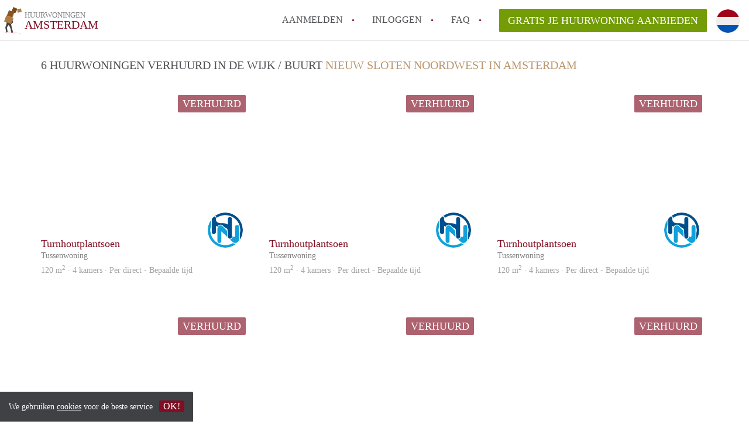

--- FILE ---
content_type: text/html; charset=UTF-8
request_url: https://www.huurwoningamsterdam.nl/nieuw-sloten-noordwest
body_size: 11598
content:
<!DOCTYPE html>
    <html lang="nl">

    <head>

        <meta charset="utf-8">

        <title>    Alle Huurwoningen in Nieuw Sloten Noordwest in Amsterdam </title>
        <meta name="description" content="    Alle Huurwoningen in Nieuw Sloten Noordwest in :city.
    
">

        
        <meta name="apple-mobile-web-app-capable" content="yes">
        <meta name="apple-mobile-web-app-status-bar-style" content="black">
        <meta name="apple-mobile-web-app-title" content="Huurwoningen Amsterdam">

        <link rel="canonical" href="https://www.huurwoningamsterdam.nl/nieuw-sloten-noordwest">

                                    <link rel="alternate" hreflang="nl" href="https://www.huurwoningamsterdam.nl/nieuw-sloten-noordwest">
                <link rel="alternate" hreflang="en"
                    href="https://www.huurwoningamsterdam.nl/en/nieuw-sloten-noordwest">
                    
        <meta name="viewport" content="width=device-width, initial-scale=1.0">

        <meta http-equiv="cleartype" content="on">
        <meta http-equiv="X-UA-Compatible" content="IE=edge,chrome=1">

        <link rel="apple-touch-icon" sizes="180x180" href="/apple-touch-icon.png">
        <link rel="icon" type="image/png" sizes="16x16" href="/favicon-16x16.png">
        <link rel="icon" type="image/png" sizes="32x32" href="/favicon-32x32.png">
        <link rel="manifest" href="/site.webmanifest">
        <link rel="mask-icon" href="/safari-pinned-tab.svg" color="#810E23">
        <meta name="msapplication-tap-highlight" content="no">
        <meta name="msapplication-TileColor" content="#ffffff">
        <meta name="theme-color" content="#ffffff">

        <link rel="icon" type="image/png" href="/favicon.png">
        <link rel="icon" type="image/svg+xml" href="/favicon.svg">
        <link rel="icon" type="image/x-icon" href="/favicon.ico">
        <link type="text/plain" rel="author" href="/humans.txt">

        
        <link rel="stylesheet" href="https://www.huurwoningamsterdam.nl/css/pando.css?1769085247">
        <link rel="stylesheet" href="https://unpkg.com/leaflet@1.9.4/dist/leaflet.css" />

        <script>
            var cb = function() {

                var y = document.createElement('script');
                y.src = '/js/lab-maps-neighbourhood.min.js';

                var h = document.getElementsByTagName('script')[0];
                h.parentNode.insertBefore(y, h);
            };

            var raf = false;
            try {
                raf = requestAnimationFrame || mozRequestAnimationFrame || webkitRequestAnimationFrame ||
                    msRequestAnimationFrame;
            } catch (e) {}

            if (raf) raf(cb);
            else window.addEventListener('load', cb);
        </script>

            </head>

    <body>
        <div class="hidden" id="locale_id">nl</div>
        <div class="hidden" id="country_name">Nederland</div>
                    <header id="js-header" class="header divider divider-header" role="banner">

    <div class="logo">
        <a href="https://www.huurwoningamsterdam.nl/" rel="home" title="Terug naar de homepage">
            <span class="mover"></span>
            <div class="site-name">

                <span class="site-name-object">
                    huurwoningen
                </span>

                <span class="site-name-city">
                    Amsterdam
                </span>

            </div>
        </a>
    </div>

    <nav class="mainmenu divider divider-mainmenu mainmenu-nologin" role="navigation">

        <ul id="js-mainmenu" class="menu main-menu">

            <li class="menu-item">
                <a href="https://www.huurwoningamsterdam.nl/aanmelden" class="menu-link signup" title="Aanmelden voor een nieuw account" rel="nofollow" >
                    Aanmelden                </a>
            </li>

            <li class="menu-item">
                <a href="https://www.huurwoningamsterdam.nl/inloggen" class="menu-link signin" title="Inloggen met je gegevens" rel="nofollow" >
                    inloggen                </a>
            </li>

            <li class="menu-item with-flyout" id="menu-item--help">

    <a href="https://www.huurwoningamsterdam.nl/faq" class="menu-link" title="Antwoorden op veelgestelde vragen" >
        FAQ    </a>

    <div class="flyout">

        <span></span>

        <strong class="flyout-title">
        Op Huurwoningen Amsterdam vind en verhuur je makkelijk je Huurwoning        </strong>

        <ul class="flyout-list">

            
            <li>

                <a href="https://www.huurwoningamsterdam.nl/faq/sociale-huur-vrije-sector-amsterdam" title="Meer info Wat is het verschil tussen sociale huur en vrije sector in Amsterdam?">
                    Wat is het verschil tussen sociale huur en vrije sector in Amsterdam?
                </a>

            </li>

            
            <li>

                <a href="https://www.huurwoningamsterdam.nl/faq/heb-ik-recht-op-huurtoeslag-amsterdam" title="Meer info Heb ik recht op huurtoeslag in Amsterdam?">
                    Heb ik recht op huurtoeslag in Amsterdam?
                </a>

            </li>

            
            <li>

                <a href="https://www.huurwoningamsterdam.nl/faq/snel-huurwoning-vinden-amsterdam" title="Meer info Hoe vind ik snel een huurwoning in Amsterdam?">
                    Hoe vind ik snel een huurwoning in Amsterdam?
                </a>

            </li>

            
            <li>

                <a href="https://www.huurwoningamsterdam.nl/faq/huurprijzen-amsterdam-studio-appartement" title="Meer info Wat is een normale huurprijs voor een studio of appartement in Amsterdam?">
                    Wat is een normale huurprijs voor een studio of appartement in Amsterdam?
                </a>

            </li>

            
            <li>

                <a href="https://www.huurwoningamsterdam.nl/faq/hoe-werkt-de-huurmarkt-in-amsterdam" title="Meer info Hoe werkt de huurmarkt in Amsterdam?">
                    Hoe werkt de huurmarkt in Amsterdam?
                </a>

            </li>

            
            <li>

                <a href="https://www.huurwoningamsterdam.nl/faq" title="FAQ" >
                    Alle veelgestelde vragen                </a>

            </li>

        </ul>

    </div>

</li>

            <li class="menu-item menu-item-no-after">

    <a href="https://www.huurwoningamsterdam.nl/dashboard/profielen/nieuw" class="btn btn-secondary large-btn" title="Gratis je Huurwoning aanbieden" rel="nofollow" >

        Gratis je Huurwoning aanbieden
    </a>

    <a href="https://www.huurwoningamsterdam.nl/dashboard/profielen/nieuw" class="btn btn-secondary small-btn" title="Gratis je Huurwoning aanbieden" rel="nofollow" >
        +
    </a>

    <span class="menu-info-sm">
        Huurwoning
    </span>

</li>

            <li id="translate" style="width: 42px; height: 42px;" class="menu-item menu-item-no-after">


        <button id="language-toggler" class="language-toggler">

            <img src="https://www.huurwoningamsterdam.nl/image/nl.svg" class="language-toggler__on"
                alt="Nederlands"
                title="Nederlands">

            <svg class="language-toggler__off" xmlns="http://www.w3.org/2000/svg" viewBox="0 0 30 30">
                <g fill="none" fill-rule="evenodd">
                    <rect width="30" height="30" fill="#810E23" />
                    <path fill="#FFFFFF" stroke="#FFFFFF"
                        d="M8.33633254,21.6636675 C8.79452454,22.1218595 9.24274853,22.1118989 9.68101853,21.6337859 L14.9999993,16.3745683 L20.318981,21.6337859 C20.757251,22.1118989 21.205474,22.1218595 21.6636688,21.6636675 C22.121859,21.2054755 22.1118994,20.7572515 21.6337844,20.3189815 L16.3745678,15.0000007 L21.6337844,9.68101901 C22.1118994,9.24274901 22.121859,8.79452595 21.6636688,8.33633115 C21.205474,7.87814102 20.757251,7.88810062 20.318981,8.36621555 L14.9999993,13.6254322 L9.68101853,8.36621555 C9.24274853,7.88810062 8.79452454,7.87814102 8.33633254,8.33633115 C7.87814054,8.79452595 7.88810108,9.24274901 8.36621414,9.68101901 L13.6254317,15.0000007 L8.36621414,20.3189815 C7.88810108,20.7572515 7.87814054,21.2054755 8.33633254,21.6636675 Z" />
                </g>
            </svg>

        </button>

        <div class="translation-icons">
                            <div class="item">

                    
                    
                    
                    <a href="https://www.huurwoningamsterdam.nl/nieuw-sloten-noordwest" class="menu-item">
                        <img src="https://www.huurwoningamsterdam.nl/image/nl.svg" class="translate-flag"
                            alt="Nederlands" title="Nederlands" />
                    </a>

                </div>
                            <div class="item">

                    
                    
                    
                    <a href="/en/nieuw-sloten-noordwest" class="menu-item">
                        <img src="https://www.huurwoningamsterdam.nl/image/en.svg" class="translate-flag"
                            alt="English" title="English" />
                    </a>

                </div>
            
        </div>

    </li>

        </ul>

    </nav>

</header>
        
        
        
        
    <div class="container neighbourhood">

        <div class="row">

            <main class="col-xs-12" role="main">

                <div class="row">

                    <div class="col-xs-12">

                                                                            <section class="row neighbourhood-listing">
                                <h1 class="col-xs-12 page-title">

                                    6

                                                                            Huurwoningen
                                    
                                    verhuurd in de wijk / buurt
                                    <span class="title-muted">Nieuw Sloten Noordwest in Amsterdam</span>

                                </h1>


                                
                                    <div class="col-sm-4 listing" data-number="1" itemscope
                                         itemtype="http://schema.org/Enumeration">
                                        <script type="application/ld+json">{"@context":"https://schema.org","@type":"House","name":"Turnhoutplantsoen 96","description":"AVAILABLE FOR A WORKING SINGLE/COUPLE/FAMILY\nNO STUDENTS\nPETS ARE UP FOR DISCUSSION\nSHARING UP FOR DISCUSSION (MAX 2 PERSONS!)\nNO ONLINE VIEWINGS\n\nTo schedule a viewing please do not call or email. \nYou can book an appointment by going to the listing directly on HousingNet's website:\n\n-> Go to HousingNet's website\n-> Click on the listing you are interested in\n-> Click on the orange button which says \"Bezichtiging inplannen/Plan a viewing\"\n-> Confirm the viewing directly via this calendar\n\n- Available per 01-09-2023 for one year (modelcontract C) (earlier can be discussed!)\n- Nearby Amsterdamse Bos, family friendly neighbourhood\n- 4 bedrooms\n- 120 m2 \n- Fully equipped kitchen (dishwasher, coffee machine, oven, microwave, fridge & freezer)\n- Bright livingroom\n- Fully furnished \n- 2 bathrooms!\n- Bathroom with bath tub, shower and sink \n- Second bathroom includes a shower, toilet, sink & washing/drying machine\n- Sunny garden 22m2\n- Free parking\n- Seperate storage \n- Pets are up for discussion\n- Registration possible \n\nRental price € 2800,- excluding utilities\nDeposit equal to 2 months rent \n\nLuxury Family Home in Amsterdam with 4 Bedrooms and Sunny Garden\nLooking for a spacious and stylish home in the vibrant city of Amsterdam? Look no further! This stunning eengezinswoning, located at Turnhoutplantsoen 96, is the perfect place for you and your family to settle down.\n\nSituated in a family-friendly neighborhood near the famous Amsterdamse Bos, this beautifully designed property offers both convenience and tranquility. Built in 1981, this home has been meticulously maintained and boasts a luxurious feel throughout.\n\nAs you step inside, you will be greeted by a bright and airy living room, perfect for relaxing and entertaining guests. The fully furnished interior exudes charm and elegance, creating a warm and welcoming atmosphere for you to enjoy.\n\nThe spacious kitchen is equipped with all the modern appliances you need, including a dishwasher, coffee machine, oven, microwave, fridge, and freezer. Whether you're a culinary enthusiast or simply enjoy cooking for your loved ones, this kitchen will surely impress.\n\nThis home features four generously sized bedrooms, providing plenty of space for the whole family. Additionally, there are two well-appointed bathrooms, each offering their own unique features. The main bathroom includes a luxurious bath tub, shower, and sink, while the second bathroom features a shower, toilet, sink, and a convenient washing/drying machine.\n\nOutside, you'll find a sunny garden measuring 22m2, perfect for enjoying a morning coffee or hosting weekend barbecues with family and friends. There is also free parking available, ensuring convenience for you and your guests.\n\nFor your storage needs, there is a separate storage unit available. Additionally, pets are up for discussion.\nRegistration at this address is also possible.\n\nThe rental price for this luxurious family home is €2800,- per month, excluding utilities. A deposit equal to two months' rent will be required.\nDon't miss out on this incredible opportunity to make this stunning family home your own. Contact us today to arrange a viewing. Availability is from 01-09-2023 for one year, with the possibility of an earlier move-in date.\n\nExperience the best of Amsterdam living in this exceptional family home.","address":{"@type":"PostalAddress","streetAddress":"Turnhoutplantsoen 96","postalCode":"1066 NV","addressLocality":"Amsterdam","addressCountry":"Nederland"},"image":["https://www.huurwoningamsterdam.nl/img/turnhoutplantsoen-64b937b24b3cf7.79704880.jpg?w=1200&h=800&fit=crop&or=0","https://www.huurwoningamsterdam.nl/img/turnhoutplantsoen-64b937b27724c7.04033599.jpg?w=1200&h=800&fit=crop&or=0","https://www.huurwoningamsterdam.nl/img/turnhoutplantsoen-64b937b29bf553.53175049.jpg?w=1200&h=800&fit=crop&or=0","https://www.huurwoningamsterdam.nl/img/turnhoutplantsoen-64b937b2ada977.38147964.jpg?w=1200&h=800&fit=crop&or=0","https://www.huurwoningamsterdam.nl/img/turnhoutplantsoen-64b937b2bd52e0.31043892.jpg?w=1200&h=800&fit=crop&or=0","https://www.huurwoningamsterdam.nl/img/turnhoutplantsoen-64b937b2cd2126.49883627.jpg?w=1200&h=800&fit=crop&or=0","https://www.huurwoningamsterdam.nl/img/turnhoutplantsoen-64b937b2dc23c3.58004653.jpg?w=1200&h=800&fit=crop&or=0","https://www.huurwoningamsterdam.nl/img/turnhoutplantsoen-64b937b2ea0dc8.80951706.jpg?w=1200&h=800&fit=crop&or=0","https://www.huurwoningamsterdam.nl/img/turnhoutplantsoen-64b937b301eec2.18251258.jpg?w=1200&h=800&fit=crop&or=0","https://www.huurwoningamsterdam.nl/img/turnhoutplantsoen-64b937b30e7cd7.00764691.jpg?w=1200&h=800&fit=crop&or=0","https://www.huurwoningamsterdam.nl/img/turnhoutplantsoen-64b937b31e8173.44238471.jpg?w=1200&h=800&fit=crop&or=0","https://www.huurwoningamsterdam.nl/img/turnhoutplantsoen-64b937b32c72b7.17818100.jpg?w=1200&h=800&fit=crop&or=0","https://www.huurwoningamsterdam.nl/img/turnhoutplantsoen-64b937b33a7894.80008367.jpg?w=1200&h=800&fit=crop&or=0","https://www.huurwoningamsterdam.nl/img/turnhoutplantsoen-64b937b3485f77.79438259.jpg?w=1200&h=800&fit=crop&or=0","https://www.huurwoningamsterdam.nl/img/turnhoutplantsoen-64b937b35664f0.29918328.jpg?w=1200&h=800&fit=crop&or=0","https://www.huurwoningamsterdam.nl/img/turnhoutplantsoen-64b937b3635514.24992520.jpg?w=1200&h=800&fit=crop&or=0","https://www.huurwoningamsterdam.nl/img/turnhoutplantsoen-64b937b36f2825.14710115.jpg?w=1200&h=800&fit=crop&or=0","https://www.huurwoningamsterdam.nl/img/turnhoutplantsoen-64b937b37af191.28315548.jpg?w=1200&h=800&fit=crop&or=0","https://www.huurwoningamsterdam.nl/img/turnhoutplantsoen-64b937b38ada08.03500733.jpg?w=1200&h=800&fit=crop&or=0","https://www.huurwoningamsterdam.nl/img/turnhoutplantsoen-64b937b396fdb9.50344337.jpg?w=1200&h=800&fit=crop&or=0","https://www.huurwoningamsterdam.nl/img/turnhoutplantsoen-64b937b3a49911.37060265.jpg?w=1200&h=800&fit=crop&or=0","https://www.huurwoningamsterdam.nl/img/turnhoutplantsoen-64b937b3b822a6.99808006.jpg?w=1200&h=800&fit=crop&or=0","https://www.huurwoningamsterdam.nl/img/turnhoutplantsoen-64b937b3c98c77.70758015.jpg?w=1200&h=800&fit=crop&or=0","https://www.huurwoningamsterdam.nl/img/turnhoutplantsoen-64b937b3d89c68.16699888.jpg?w=1200&h=800&fit=crop&or=0","https://www.huurwoningamsterdam.nl/img/turnhoutplantsoen-64b937b3e97581.79257872.jpg?w=1200&h=800&fit=crop&or=0","https://www.huurwoningamsterdam.nl/img/turnhoutplantsoen-64b937b4045b92.93395624.jpg?w=1200&h=800&fit=crop&or=0"],"numberOfRooms":4,"floorSize":{"@type":"QuantitativeValue","value":120,"unitCode":"M2"}}</script>
    
    <div class="listing-header" style="float: none !important;">
    <div class="sociables">


                    <button class="btn btn-primary btn-block disabled">
                Verhuurd
            </button>
        
    </div>

    <a href="https://www.huurwoningamsterdam.nl/nieuw-sloten-noordwest/turnhoutplantsoen" class="listing-imagecontainer">

        <div class="listing-slick">

            <div>

                
                    <img itemprop="image"
                         src="[data-uri]"
                         data-src="/img/turnhoutplantsoen-64b937b24b3cf7.79704880.jpg?w=600&amp;h=434&amp;fit=crop&amp;or=0"
                         alt=""
                         class="listing-image b-lazy">
                
            </div>

                                                        
                    <div>
                        <img data-lazy="/img/turnhoutplantsoen-64b937b27724c7.04033599.jpg?w=600&amp;h=434&amp;fit=crop&amp;or=0"
                             alt="" class="listing-image">
                    </div>

                                            
                    <div>
                        <img data-lazy="/img/turnhoutplantsoen-64b937b29bf553.53175049.jpg?w=600&amp;h=434&amp;fit=crop&amp;or=0"
                             alt="" class="listing-image">
                    </div>

                                            
                    <div>
                        <img data-lazy="/img/turnhoutplantsoen-64b937b2ada977.38147964.jpg?w=600&amp;h=434&amp;fit=crop&amp;or=0"
                             alt="" class="listing-image">
                    </div>

                                            
                    <div>
                        <img data-lazy="/img/turnhoutplantsoen-64b937b2bd52e0.31043892.jpg?w=600&amp;h=434&amp;fit=crop&amp;or=0"
                             alt="" class="listing-image">
                    </div>

                                            
                    <div>
                        <img data-lazy="/img/turnhoutplantsoen-64b937b2cd2126.49883627.jpg?w=600&amp;h=434&amp;fit=crop&amp;or=0"
                             alt="" class="listing-image">
                    </div>

                                            
                    <div>
                        <img data-lazy="/img/turnhoutplantsoen-64b937b2dc23c3.58004653.jpg?w=600&amp;h=434&amp;fit=crop&amp;or=0"
                             alt="" class="listing-image">
                    </div>

                                            
                    <div>
                        <img data-lazy="/img/turnhoutplantsoen-64b937b2ea0dc8.80951706.jpg?w=600&amp;h=434&amp;fit=crop&amp;or=0"
                             alt="" class="listing-image">
                    </div>

                                            
                    <div>
                        <img data-lazy="/img/turnhoutplantsoen-64b937b301eec2.18251258.jpg?w=600&amp;h=434&amp;fit=crop&amp;or=0"
                             alt="" class="listing-image">
                    </div>

                                            
                    <div>
                        <img data-lazy="/img/turnhoutplantsoen-64b937b30e7cd7.00764691.jpg?w=600&amp;h=434&amp;fit=crop&amp;or=0"
                             alt="" class="listing-image">
                    </div>

                                            
                    <div>
                        <img data-lazy="/img/turnhoutplantsoen-64b937b31e8173.44238471.jpg?w=600&amp;h=434&amp;fit=crop&amp;or=0"
                             alt="" class="listing-image">
                    </div>

                                            
                    <div>
                        <img data-lazy="/img/turnhoutplantsoen-64b937b32c72b7.17818100.jpg?w=600&amp;h=434&amp;fit=crop&amp;or=0"
                             alt="" class="listing-image">
                    </div>

                                            
                    <div>
                        <img data-lazy="/img/turnhoutplantsoen-64b937b33a7894.80008367.jpg?w=600&amp;h=434&amp;fit=crop&amp;or=0"
                             alt="" class="listing-image">
                    </div>

                                            
                    <div>
                        <img data-lazy="/img/turnhoutplantsoen-64b937b3485f77.79438259.jpg?w=600&amp;h=434&amp;fit=crop&amp;or=0"
                             alt="" class="listing-image">
                    </div>

                                            
                    <div>
                        <img data-lazy="/img/turnhoutplantsoen-64b937b35664f0.29918328.jpg?w=600&amp;h=434&amp;fit=crop&amp;or=0"
                             alt="" class="listing-image">
                    </div>

                                            
                    <div>
                        <img data-lazy="/img/turnhoutplantsoen-64b937b3635514.24992520.jpg?w=600&amp;h=434&amp;fit=crop&amp;or=0"
                             alt="" class="listing-image">
                    </div>

                                            
                    <div>
                        <img data-lazy="/img/turnhoutplantsoen-64b937b36f2825.14710115.jpg?w=600&amp;h=434&amp;fit=crop&amp;or=0"
                             alt="" class="listing-image">
                    </div>

                                            
                    <div>
                        <img data-lazy="/img/turnhoutplantsoen-64b937b37af191.28315548.jpg?w=600&amp;h=434&amp;fit=crop&amp;or=0"
                             alt="" class="listing-image">
                    </div>

                                            
                    <div>
                        <img data-lazy="/img/turnhoutplantsoen-64b937b38ada08.03500733.jpg?w=600&amp;h=434&amp;fit=crop&amp;or=0"
                             alt="" class="listing-image">
                    </div>

                                            
                    <div>
                        <img data-lazy="/img/turnhoutplantsoen-64b937b396fdb9.50344337.jpg?w=600&amp;h=434&amp;fit=crop&amp;or=0"
                             alt="" class="listing-image">
                    </div>

                                            
                    <div>
                        <img data-lazy="/img/turnhoutplantsoen-64b937b3a49911.37060265.jpg?w=600&amp;h=434&amp;fit=crop&amp;or=0"
                             alt="" class="listing-image">
                    </div>

                                            
                    <div>
                        <img data-lazy="/img/turnhoutplantsoen-64b937b3b822a6.99808006.jpg?w=600&amp;h=434&amp;fit=crop&amp;or=0"
                             alt="" class="listing-image">
                    </div>

                                            
                    <div>
                        <img data-lazy="/img/turnhoutplantsoen-64b937b3c98c77.70758015.jpg?w=600&amp;h=434&amp;fit=crop&amp;or=0"
                             alt="" class="listing-image">
                    </div>

                                            
                    <div>
                        <img data-lazy="/img/turnhoutplantsoen-64b937b3d89c68.16699888.jpg?w=600&amp;h=434&amp;fit=crop&amp;or=0"
                             alt="" class="listing-image">
                    </div>

                                            
                    <div>
                        <img data-lazy="/img/turnhoutplantsoen-64b937b3e97581.79257872.jpg?w=600&amp;h=434&amp;fit=crop&amp;or=0"
                             alt="" class="listing-image">
                    </div>

                                            
                    <div>
                        <img data-lazy="/img/turnhoutplantsoen-64b937b4045b92.93395624.jpg?w=600&amp;h=434&amp;fit=crop&amp;or=0"
                             alt="" class="listing-image">
                    </div>

                            
        </div>
            </a>

</div>

<div class="listing-details">

    <div class="listing-profile img-circle avatar" style="background-image: url(https://www.huurwoningamsterdam.nl/img/icon-1000px.png?w=400&amp;h=400&amp;fit=crop)">
        Marco
    </div>

    <h2 class="listing-title text-truncate">
        <a href="https://www.huurwoningamsterdam.nl/nieuw-sloten-noordwest/turnhoutplantsoen"
           title="Naar Turnhoutplantsoen" itemprop="url">
            <span itemprop="description">
                Turnhoutplantsoen

            </span>
            <br/>
            <span style="font-size: 80%; color: grey;">
                                Tussenwoning
                            </span>
        </a>
    </h2>

    <div class="listing-summary text-truncate">

        <a href="https://www.huurwoningamsterdam.nl/nieuw-sloten-noordwest/turnhoutplantsoen"
           title=" Naar Turnhoutplantsoen" class="text-info">

            120
            m<sup>2</sup>

                            · 4 kamers ·
            
                            Per direct            
            -

                        
                Bepaalde tijd            
        </a>

    </div>

</div>
                                    </div>

                                
                                    <div class="col-sm-4 listing" data-number="2" itemscope
                                         itemtype="http://schema.org/Enumeration">
                                        <script type="application/ld+json">{"@context":"https://schema.org","@type":"House","name":"Turnhoutplantsoen 96","description":"TO SCHEDULE A VIEWING, DO NOT CALL OR EMAIL BUT BOOK YOUR VIEWING AT THE LINK BELOW (remove the 'spacebar' between 'dot(.)' and 'com')\nIF THERE ARE NO SPOTS VISIBLE, THE VIEWING MOMENT IS FULL!\n\nhttps://calendly. com/housingnet/viewing-turnhoutplantsoenamsiedamsie\n\nAVAILABLE FOR A WORKING SINGLE/COUPLE/FAMILY\nNO STUDENTS\nPETS ARE UP FOR DISCUSSION\nSHARING UP FOR DISCUSSION (MAX 2 PERSONS!)\nNO ONLINE VIEWINGS\n\n- Directly available for a year!  (modelcontract C) \n- Nearby Amsterdamse Bos, family friendly neighbourhood\n- 4 bedrooms\n- 120 m2 \n- Fully equipped kitchen (dishwasher, coffee machine, oven, microwave, fridge & freezer)\n- Bright livingroom\n- Fully furnished \n- 2 bathrooms!\n- Bathroom with bath tub, shower and sink \n- Second bathroom includes a shower, toilet, sink & washing/drying machine\n- Sunny garden 22m2\n- Free parking\n- Seperate storage \n- Pets are up for discussion\n- Registration possible \n\nRental price € 2600,- excluding utilities\nDeposit equal to 2 months rent \n\nLuxury Family Home in Amsterdam with 4 Bedrooms and Sunny Garden\nLooking for a spacious and stylish home in the vibrant city of Amsterdam? Look no further! This stunning eengezinswoning, located at Turnhoutplantsoen 96, is the perfect place for you and your family to settle down.\n\nSituated in a family-friendly neighborhood near the famous Amsterdamse Bos, this beautifully designed property offers both convenience and tranquility. Built in 1981, this home has been meticulously maintained and boasts a luxurious feel throughout.\n\nAs you step inside, you will be greeted by a bright and airy living room, perfect for relaxing and entertaining guests. The fully furnished interior exudes charm and elegance, creating a warm and welcoming atmosphere for you to enjoy.\n\nThe spacious kitchen is equipped with all the modern appliances you need, including a dishwasher, coffee machine, oven, microwave, fridge, and freezer. Whether you're a culinary enthusiast or simply enjoy cooking for your loved ones, this kitchen will surely impress.\n\nThis home features four generously sized bedrooms, providing plenty of space for the whole family. Additionally, there are two well-appointed bathrooms, each offering their own unique features. The main bathroom includes a luxurious bath tub, shower, and sink, while the second bathroom features a shower, toilet, sink, and a convenient washing/drying machine.\n\nOutside, you'll find a sunny garden measuring 22m2, perfect for enjoying a morning coffee or hosting weekend barbecues with family and friends. There is also free parking available, ensuring convenience for you and your guests.\n\nFor your storage needs, there is a separate storage unit available. Additionally, pets are up for discussion.\nRegistration at this address is also possible.\n\nThe rental price for this luxurious family home is €2600,- per month, excluding utilities. A deposit equal to two months' rent will be required.\nDon't miss out on this incredible opportunity to make this stunning family home your own. Contact us today to arrange a viewing. Availability is from 01-09-2023 for one year, with the possibility of an earlier move-in date.\n\nExperience the best of Amsterdam living in this exceptional family home.","address":{"@type":"PostalAddress","streetAddress":"Turnhoutplantsoen 96","postalCode":"1066 NV","addressLocality":"Amsterdam","addressCountry":"Nederland"},"image":["https://www.huurwoningamsterdam.nl/img/turnhoutplantsoen-1-64d235b028ff36.64625871.jpg?w=1200&h=800&fit=crop&or=0","https://www.huurwoningamsterdam.nl/img/turnhoutplantsoen-1-64d235b0365dc7.79920288.jpg?w=1200&h=800&fit=crop&or=0","https://www.huurwoningamsterdam.nl/img/turnhoutplantsoen-1-64d235b042e7e5.21795847.jpg?w=1200&h=800&fit=crop&or=0","https://www.huurwoningamsterdam.nl/img/turnhoutplantsoen-1-64d235b05019d3.10576793.jpg?w=1200&h=800&fit=crop&or=0","https://www.huurwoningamsterdam.nl/img/turnhoutplantsoen-1-64d235b05d1837.69060457.jpg?w=1200&h=800&fit=crop&or=0","https://www.huurwoningamsterdam.nl/img/turnhoutplantsoen-1-64d235b06971a2.57451194.jpg?w=1200&h=800&fit=crop&or=0","https://www.huurwoningamsterdam.nl/img/turnhoutplantsoen-1-64d235b0745235.06440109.jpg?w=1200&h=800&fit=crop&or=0","https://www.huurwoningamsterdam.nl/img/turnhoutplantsoen-1-64d235b07ef950.32564693.jpg?w=1200&h=800&fit=crop&or=0","https://www.huurwoningamsterdam.nl/img/turnhoutplantsoen-1-64d235b08ddb85.97976573.jpg?w=1200&h=800&fit=crop&or=0","https://www.huurwoningamsterdam.nl/img/turnhoutplantsoen-1-64d235b09a7941.48943745.jpg?w=1200&h=800&fit=crop&or=0","https://www.huurwoningamsterdam.nl/img/turnhoutplantsoen-1-64d235b0a58650.93971092.jpg?w=1200&h=800&fit=crop&or=0","https://www.huurwoningamsterdam.nl/img/turnhoutplantsoen-1-64d235b0b1c086.64283319.jpg?w=1200&h=800&fit=crop&or=0","https://www.huurwoningamsterdam.nl/img/turnhoutplantsoen-1-64d235b0c0f848.40985339.jpg?w=1200&h=800&fit=crop&or=0","https://www.huurwoningamsterdam.nl/img/turnhoutplantsoen-1-64d235b0cc5e55.32384231.jpg?w=1200&h=800&fit=crop&or=0","https://www.huurwoningamsterdam.nl/img/turnhoutplantsoen-1-64d235b0d937c8.65180545.jpg?w=1200&h=800&fit=crop&or=0","https://www.huurwoningamsterdam.nl/img/turnhoutplantsoen-1-64d235b0e6aaa2.30502668.jpg?w=1200&h=800&fit=crop&or=0","https://www.huurwoningamsterdam.nl/img/turnhoutplantsoen-1-64d235b102c118.59640042.jpg?w=1200&h=800&fit=crop&or=0","https://www.huurwoningamsterdam.nl/img/turnhoutplantsoen-1-64d235b11219b5.70404996.jpg?w=1200&h=800&fit=crop&or=0","https://www.huurwoningamsterdam.nl/img/turnhoutplantsoen-1-64d235b1207168.30903035.jpg?w=1200&h=800&fit=crop&or=0","https://www.huurwoningamsterdam.nl/img/turnhoutplantsoen-1-64d235b1309919.84734492.jpg?w=1200&h=800&fit=crop&or=0","https://www.huurwoningamsterdam.nl/img/turnhoutplantsoen-1-64d235b13beb51.18143536.jpg?w=1200&h=800&fit=crop&or=0","https://www.huurwoningamsterdam.nl/img/turnhoutplantsoen-1-64d235b1492bd9.54877174.jpg?w=1200&h=800&fit=crop&or=0","https://www.huurwoningamsterdam.nl/img/turnhoutplantsoen-1-64d235b1592de8.85679120.jpg?w=1200&h=800&fit=crop&or=0","https://www.huurwoningamsterdam.nl/img/turnhoutplantsoen-1-64d235b1639da4.85778858.jpg?w=1200&h=800&fit=crop&or=0","https://www.huurwoningamsterdam.nl/img/turnhoutplantsoen-1-64d235b170a608.39384144.jpg?w=1200&h=800&fit=crop&or=0","https://www.huurwoningamsterdam.nl/img/turnhoutplantsoen-1-64d235b182bdb0.94615101.jpg?w=1200&h=800&fit=crop&or=0"],"numberOfRooms":4,"floorSize":{"@type":"QuantitativeValue","value":120,"unitCode":"M2"}}</script>
    
    <div class="listing-header" style="float: none !important;">
    <div class="sociables">


                    <button class="btn btn-primary btn-block disabled">
                Verhuurd
            </button>
        
    </div>

    <a href="https://www.huurwoningamsterdam.nl/nieuw-sloten-noordwest/turnhoutplantsoen-1" class="listing-imagecontainer">

        <div class="listing-slick">

            <div>

                
                    <img itemprop="image"
                         src="[data-uri]"
                         data-src="/img/turnhoutplantsoen-1-64d235b028ff36.64625871.jpg?w=600&amp;h=434&amp;fit=crop&amp;or=0"
                         alt=""
                         class="listing-image b-lazy">
                
            </div>

                                                        
                    <div>
                        <img data-lazy="/img/turnhoutplantsoen-1-64d235b0365dc7.79920288.jpg?w=600&amp;h=434&amp;fit=crop&amp;or=0"
                             alt="" class="listing-image">
                    </div>

                                            
                    <div>
                        <img data-lazy="/img/turnhoutplantsoen-1-64d235b042e7e5.21795847.jpg?w=600&amp;h=434&amp;fit=crop&amp;or=0"
                             alt="" class="listing-image">
                    </div>

                                            
                    <div>
                        <img data-lazy="/img/turnhoutplantsoen-1-64d235b05019d3.10576793.jpg?w=600&amp;h=434&amp;fit=crop&amp;or=0"
                             alt="" class="listing-image">
                    </div>

                                            
                    <div>
                        <img data-lazy="/img/turnhoutplantsoen-1-64d235b05d1837.69060457.jpg?w=600&amp;h=434&amp;fit=crop&amp;or=0"
                             alt="" class="listing-image">
                    </div>

                                            
                    <div>
                        <img data-lazy="/img/turnhoutplantsoen-1-64d235b06971a2.57451194.jpg?w=600&amp;h=434&amp;fit=crop&amp;or=0"
                             alt="" class="listing-image">
                    </div>

                                            
                    <div>
                        <img data-lazy="/img/turnhoutplantsoen-1-64d235b0745235.06440109.jpg?w=600&amp;h=434&amp;fit=crop&amp;or=0"
                             alt="" class="listing-image">
                    </div>

                                            
                    <div>
                        <img data-lazy="/img/turnhoutplantsoen-1-64d235b07ef950.32564693.jpg?w=600&amp;h=434&amp;fit=crop&amp;or=0"
                             alt="" class="listing-image">
                    </div>

                                            
                    <div>
                        <img data-lazy="/img/turnhoutplantsoen-1-64d235b08ddb85.97976573.jpg?w=600&amp;h=434&amp;fit=crop&amp;or=0"
                             alt="" class="listing-image">
                    </div>

                                            
                    <div>
                        <img data-lazy="/img/turnhoutplantsoen-1-64d235b09a7941.48943745.jpg?w=600&amp;h=434&amp;fit=crop&amp;or=0"
                             alt="" class="listing-image">
                    </div>

                                            
                    <div>
                        <img data-lazy="/img/turnhoutplantsoen-1-64d235b0a58650.93971092.jpg?w=600&amp;h=434&amp;fit=crop&amp;or=0"
                             alt="" class="listing-image">
                    </div>

                                            
                    <div>
                        <img data-lazy="/img/turnhoutplantsoen-1-64d235b0b1c086.64283319.jpg?w=600&amp;h=434&amp;fit=crop&amp;or=0"
                             alt="" class="listing-image">
                    </div>

                                            
                    <div>
                        <img data-lazy="/img/turnhoutplantsoen-1-64d235b0c0f848.40985339.jpg?w=600&amp;h=434&amp;fit=crop&amp;or=0"
                             alt="" class="listing-image">
                    </div>

                                            
                    <div>
                        <img data-lazy="/img/turnhoutplantsoen-1-64d235b0cc5e55.32384231.jpg?w=600&amp;h=434&amp;fit=crop&amp;or=0"
                             alt="" class="listing-image">
                    </div>

                                            
                    <div>
                        <img data-lazy="/img/turnhoutplantsoen-1-64d235b0d937c8.65180545.jpg?w=600&amp;h=434&amp;fit=crop&amp;or=0"
                             alt="" class="listing-image">
                    </div>

                                            
                    <div>
                        <img data-lazy="/img/turnhoutplantsoen-1-64d235b0e6aaa2.30502668.jpg?w=600&amp;h=434&amp;fit=crop&amp;or=0"
                             alt="" class="listing-image">
                    </div>

                                            
                    <div>
                        <img data-lazy="/img/turnhoutplantsoen-1-64d235b102c118.59640042.jpg?w=600&amp;h=434&amp;fit=crop&amp;or=0"
                             alt="" class="listing-image">
                    </div>

                                            
                    <div>
                        <img data-lazy="/img/turnhoutplantsoen-1-64d235b11219b5.70404996.jpg?w=600&amp;h=434&amp;fit=crop&amp;or=0"
                             alt="" class="listing-image">
                    </div>

                                            
                    <div>
                        <img data-lazy="/img/turnhoutplantsoen-1-64d235b1207168.30903035.jpg?w=600&amp;h=434&amp;fit=crop&amp;or=0"
                             alt="" class="listing-image">
                    </div>

                                            
                    <div>
                        <img data-lazy="/img/turnhoutplantsoen-1-64d235b1309919.84734492.jpg?w=600&amp;h=434&amp;fit=crop&amp;or=0"
                             alt="" class="listing-image">
                    </div>

                                            
                    <div>
                        <img data-lazy="/img/turnhoutplantsoen-1-64d235b13beb51.18143536.jpg?w=600&amp;h=434&amp;fit=crop&amp;or=0"
                             alt="" class="listing-image">
                    </div>

                                            
                    <div>
                        <img data-lazy="/img/turnhoutplantsoen-1-64d235b1492bd9.54877174.jpg?w=600&amp;h=434&amp;fit=crop&amp;or=0"
                             alt="" class="listing-image">
                    </div>

                                            
                    <div>
                        <img data-lazy="/img/turnhoutplantsoen-1-64d235b1592de8.85679120.jpg?w=600&amp;h=434&amp;fit=crop&amp;or=0"
                             alt="" class="listing-image">
                    </div>

                                            
                    <div>
                        <img data-lazy="/img/turnhoutplantsoen-1-64d235b1639da4.85778858.jpg?w=600&amp;h=434&amp;fit=crop&amp;or=0"
                             alt="" class="listing-image">
                    </div>

                                            
                    <div>
                        <img data-lazy="/img/turnhoutplantsoen-1-64d235b170a608.39384144.jpg?w=600&amp;h=434&amp;fit=crop&amp;or=0"
                             alt="" class="listing-image">
                    </div>

                                            
                    <div>
                        <img data-lazy="/img/turnhoutplantsoen-1-64d235b182bdb0.94615101.jpg?w=600&amp;h=434&amp;fit=crop&amp;or=0"
                             alt="" class="listing-image">
                    </div>

                            
        </div>
            </a>

</div>

<div class="listing-details">

    <div class="listing-profile img-circle avatar" style="background-image: url(https://www.huurwoningamsterdam.nl/img/icon-1000px.png?w=400&amp;h=400&amp;fit=crop)">
        Marco
    </div>

    <h2 class="listing-title text-truncate">
        <a href="https://www.huurwoningamsterdam.nl/nieuw-sloten-noordwest/turnhoutplantsoen-1"
           title="Naar Turnhoutplantsoen" itemprop="url">
            <span itemprop="description">
                Turnhoutplantsoen

            </span>
            <br/>
            <span style="font-size: 80%; color: grey;">
                                Tussenwoning
                            </span>
        </a>
    </h2>

    <div class="listing-summary text-truncate">

        <a href="https://www.huurwoningamsterdam.nl/nieuw-sloten-noordwest/turnhoutplantsoen-1"
           title=" Naar Turnhoutplantsoen" class="text-info">

            120
            m<sup>2</sup>

                            · 4 kamers ·
            
                            Per direct            
            -

                        
                Bepaalde tijd            
        </a>

    </div>

</div>
                                    </div>

                                
                                    <div class="col-sm-4 listing" data-number="3" itemscope
                                         itemtype="http://schema.org/Enumeration">
                                        <script type="application/ld+json">{"@context":"https://schema.org","@type":"House","name":"Turnhoutplantsoen 96","description":"TO SCHEDULE A VIEWING, DO NOT CALL OR EMAIL BUT BOOK YOUR VIEWING AT THE LINK BELOW (remove the 'spacebar' between 'dot(.)' and 'com')\nIF THERE ARE NO SPOTS VISIBLE, THE VIEWING MOMENT IS FULL!\n\nhttps://calendly. com/housingnet/viewing-turnhoutplantsoenamsiedamsie\n\nAVAILABLE FOR A WORKING SINGLE/COUPLE/FAMILY\nNO STUDENTS\nPETS ARE UP FOR DISCUSSION\nSHARING UP FOR DISCUSSION (MAX 2 PERSONS!)\nNO ONLINE VIEWINGS\n\n- Directly available for a year!  (modelcontract C) \n- Nearby Amsterdamse Bos, family friendly neighbourhood\n- 4 bedrooms\n- 120 m2 \n- Fully equipped kitchen (dishwasher, coffee machine, oven, microwave, fridge & freezer)\n- Bright livingroom\n- Fully furnished \n- 2 bathrooms!\n- Bathroom with bath tub, shower and sink \n- Second bathroom includes a shower, toilet, sink & washing/drying machine\n- Sunny garden 22m2\n- Free parking\n- Seperate storage \n- Pets are up for discussion\n- Registration possible \n\nRental price € 2600,- excluding utilities\nDeposit equal to 2 months rent \n\nLuxury Family Home in Amsterdam with 4 Bedrooms and Sunny Garden\nLooking for a spacious and stylish home in the vibrant city of Amsterdam? Look no further! This stunning eengezinswoning, located at Turnhoutplantsoen 96, is the perfect place for you and your family to settle down.\n\nSituated in a family-friendly neighborhood near the famous Amsterdamse Bos, this beautifully designed property offers both convenience and tranquility. Built in 1981, this home has been meticulously maintained and boasts a luxurious feel throughout.\n\nAs you step inside, you will be greeted by a bright and airy living room, perfect for relaxing and entertaining guests. The fully furnished interior exudes charm and elegance, creating a warm and welcoming atmosphere for you to enjoy.\n\nThe spacious kitchen is equipped with all the modern appliances you need, including a dishwasher, coffee machine, oven, microwave, fridge, and freezer. Whether you're a culinary enthusiast or simply enjoy cooking for your loved ones, this kitchen will surely impress.\n\nThis home features four generously sized bedrooms, providing plenty of space for the whole family. Additionally, there are two well-appointed bathrooms, each offering their own unique features. The main bathroom includes a luxurious bath tub, shower, and sink, while the second bathroom features a shower, toilet, sink, and a convenient washing/drying machine.\n\nOutside, you'll find a sunny garden measuring 22m2, perfect for enjoying a morning coffee or hosting weekend barbecues with family and friends. There is also free parking available, ensuring convenience for you and your guests.\n\nFor your storage needs, there is a separate storage unit available. Additionally, pets are up for discussion.\nRegistration at this address is also possible.\n\nThe rental price for this luxurious family home is €2600,- per month, excluding utilities. A deposit equal to two months' rent will be required.\nDon't miss out on this incredible opportunity to make this stunning family home your own. Contact us today to arrange a viewing. Availability is from 01-09-2023 for one year, with the possibility of an earlier move-in date.\n\nExperience the best of Amsterdam living in this exceptional family home.","address":{"@type":"PostalAddress","streetAddress":"Turnhoutplantsoen 96","postalCode":"1066 NV","addressLocality":"Amsterdam","addressCountry":"Nederland"},"image":["https://www.huurwoningamsterdam.nl/img/turnhoutplantsoen-2-64e71c72b531a1.17551771.jpg?w=1200&h=800&fit=crop&or=0","https://www.huurwoningamsterdam.nl/img/turnhoutplantsoen-2-64e71c72c68572.83662509.jpg?w=1200&h=800&fit=crop&or=0","https://www.huurwoningamsterdam.nl/img/turnhoutplantsoen-2-64e71c72d85866.58902323.jpg?w=1200&h=800&fit=crop&or=0","https://www.huurwoningamsterdam.nl/img/turnhoutplantsoen-2-64e71c72ee9194.97700019.jpg?w=1200&h=800&fit=crop&or=0","https://www.huurwoningamsterdam.nl/img/turnhoutplantsoen-2-64e71c730af789.14789719.jpg?w=1200&h=800&fit=crop&or=0","https://www.huurwoningamsterdam.nl/img/turnhoutplantsoen-2-64e71c731d5f36.01245604.jpg?w=1200&h=800&fit=crop&or=0","https://www.huurwoningamsterdam.nl/img/turnhoutplantsoen-2-64e71c73371176.29636072.jpg?w=1200&h=800&fit=crop&or=0","https://www.huurwoningamsterdam.nl/img/turnhoutplantsoen-2-64e71c73485259.04115786.jpg?w=1200&h=800&fit=crop&or=0","https://www.huurwoningamsterdam.nl/img/turnhoutplantsoen-2-64e71c73579f19.76664315.jpg?w=1200&h=800&fit=crop&or=0","https://www.huurwoningamsterdam.nl/img/turnhoutplantsoen-2-64e71c73656d93.88077782.jpg?w=1200&h=800&fit=crop&or=0","https://www.huurwoningamsterdam.nl/img/turnhoutplantsoen-2-64e71c7374f4c5.01311747.jpg?w=1200&h=800&fit=crop&or=0","https://www.huurwoningamsterdam.nl/img/turnhoutplantsoen-2-64e71c73874cd4.42127300.jpg?w=1200&h=800&fit=crop&or=0","https://www.huurwoningamsterdam.nl/img/turnhoutplantsoen-2-64e71c73976795.02627908.jpg?w=1200&h=800&fit=crop&or=0","https://www.huurwoningamsterdam.nl/img/turnhoutplantsoen-2-64e71c73a89e50.65259820.jpg?w=1200&h=800&fit=crop&or=0","https://www.huurwoningamsterdam.nl/img/turnhoutplantsoen-2-64e71c73ba05e3.00831022.jpg?w=1200&h=800&fit=crop&or=0","https://www.huurwoningamsterdam.nl/img/turnhoutplantsoen-2-64e71c73ca2316.75095967.jpg?w=1200&h=800&fit=crop&or=0","https://www.huurwoningamsterdam.nl/img/turnhoutplantsoen-2-64e71c73d895a2.95362200.jpg?w=1200&h=800&fit=crop&or=0","https://www.huurwoningamsterdam.nl/img/turnhoutplantsoen-2-64e71c73ec9d33.30876205.jpg?w=1200&h=800&fit=crop&or=0","https://www.huurwoningamsterdam.nl/img/turnhoutplantsoen-2-64e71c740a0760.61610294.jpg?w=1200&h=800&fit=crop&or=0","https://www.huurwoningamsterdam.nl/img/turnhoutplantsoen-2-64e71c7419f5c1.30525300.jpg?w=1200&h=800&fit=crop&or=0","https://www.huurwoningamsterdam.nl/img/turnhoutplantsoen-2-64e71c742b02e2.50576656.jpg?w=1200&h=800&fit=crop&or=0","https://www.huurwoningamsterdam.nl/img/turnhoutplantsoen-2-64e71c743adfb2.36806265.jpg?w=1200&h=800&fit=crop&or=0","https://www.huurwoningamsterdam.nl/img/turnhoutplantsoen-2-64e71c74492709.09119030.jpg?w=1200&h=800&fit=crop&or=0","https://www.huurwoningamsterdam.nl/img/turnhoutplantsoen-2-64e71c7463e4a5.68077318.jpg?w=1200&h=800&fit=crop&or=0","https://www.huurwoningamsterdam.nl/img/turnhoutplantsoen-2-64e71c74744a83.19976281.jpg?w=1200&h=800&fit=crop&or=0","https://www.huurwoningamsterdam.nl/img/turnhoutplantsoen-2-64e71c7484dd17.06856630.jpg?w=1200&h=800&fit=crop&or=0"],"numberOfRooms":4,"floorSize":{"@type":"QuantitativeValue","value":120,"unitCode":"M2"}}</script>
    
    <div class="listing-header" style="float: none !important;">
    <div class="sociables">


                    <button class="btn btn-primary btn-block disabled">
                Verhuurd
            </button>
        
    </div>

    <a href="https://www.huurwoningamsterdam.nl/nieuw-sloten-noordwest/turnhoutplantsoen-2" class="listing-imagecontainer">

        <div class="listing-slick">

            <div>

                
                    <img itemprop="image"
                         src="[data-uri]"
                         data-src="/img/turnhoutplantsoen-2-64e71c72b531a1.17551771.jpg?w=600&amp;h=434&amp;fit=crop&amp;or=0"
                         alt=""
                         class="listing-image b-lazy">
                
            </div>

                                                        
                    <div>
                        <img data-lazy="/img/turnhoutplantsoen-2-64e71c72c68572.83662509.jpg?w=600&amp;h=434&amp;fit=crop&amp;or=0"
                             alt="" class="listing-image">
                    </div>

                                            
                    <div>
                        <img data-lazy="/img/turnhoutplantsoen-2-64e71c72d85866.58902323.jpg?w=600&amp;h=434&amp;fit=crop&amp;or=0"
                             alt="" class="listing-image">
                    </div>

                                            
                    <div>
                        <img data-lazy="/img/turnhoutplantsoen-2-64e71c72ee9194.97700019.jpg?w=600&amp;h=434&amp;fit=crop&amp;or=0"
                             alt="" class="listing-image">
                    </div>

                                            
                    <div>
                        <img data-lazy="/img/turnhoutplantsoen-2-64e71c730af789.14789719.jpg?w=600&amp;h=434&amp;fit=crop&amp;or=0"
                             alt="" class="listing-image">
                    </div>

                                            
                    <div>
                        <img data-lazy="/img/turnhoutplantsoen-2-64e71c731d5f36.01245604.jpg?w=600&amp;h=434&amp;fit=crop&amp;or=0"
                             alt="" class="listing-image">
                    </div>

                                            
                    <div>
                        <img data-lazy="/img/turnhoutplantsoen-2-64e71c73371176.29636072.jpg?w=600&amp;h=434&amp;fit=crop&amp;or=0"
                             alt="" class="listing-image">
                    </div>

                                            
                    <div>
                        <img data-lazy="/img/turnhoutplantsoen-2-64e71c73485259.04115786.jpg?w=600&amp;h=434&amp;fit=crop&amp;or=0"
                             alt="" class="listing-image">
                    </div>

                                            
                    <div>
                        <img data-lazy="/img/turnhoutplantsoen-2-64e71c73579f19.76664315.jpg?w=600&amp;h=434&amp;fit=crop&amp;or=0"
                             alt="" class="listing-image">
                    </div>

                                            
                    <div>
                        <img data-lazy="/img/turnhoutplantsoen-2-64e71c73656d93.88077782.jpg?w=600&amp;h=434&amp;fit=crop&amp;or=0"
                             alt="" class="listing-image">
                    </div>

                                            
                    <div>
                        <img data-lazy="/img/turnhoutplantsoen-2-64e71c7374f4c5.01311747.jpg?w=600&amp;h=434&amp;fit=crop&amp;or=0"
                             alt="" class="listing-image">
                    </div>

                                            
                    <div>
                        <img data-lazy="/img/turnhoutplantsoen-2-64e71c73874cd4.42127300.jpg?w=600&amp;h=434&amp;fit=crop&amp;or=0"
                             alt="" class="listing-image">
                    </div>

                                            
                    <div>
                        <img data-lazy="/img/turnhoutplantsoen-2-64e71c73976795.02627908.jpg?w=600&amp;h=434&amp;fit=crop&amp;or=0"
                             alt="" class="listing-image">
                    </div>

                                            
                    <div>
                        <img data-lazy="/img/turnhoutplantsoen-2-64e71c73a89e50.65259820.jpg?w=600&amp;h=434&amp;fit=crop&amp;or=0"
                             alt="" class="listing-image">
                    </div>

                                            
                    <div>
                        <img data-lazy="/img/turnhoutplantsoen-2-64e71c73ba05e3.00831022.jpg?w=600&amp;h=434&amp;fit=crop&amp;or=0"
                             alt="" class="listing-image">
                    </div>

                                            
                    <div>
                        <img data-lazy="/img/turnhoutplantsoen-2-64e71c73ca2316.75095967.jpg?w=600&amp;h=434&amp;fit=crop&amp;or=0"
                             alt="" class="listing-image">
                    </div>

                                            
                    <div>
                        <img data-lazy="/img/turnhoutplantsoen-2-64e71c73d895a2.95362200.jpg?w=600&amp;h=434&amp;fit=crop&amp;or=0"
                             alt="" class="listing-image">
                    </div>

                                            
                    <div>
                        <img data-lazy="/img/turnhoutplantsoen-2-64e71c73ec9d33.30876205.jpg?w=600&amp;h=434&amp;fit=crop&amp;or=0"
                             alt="" class="listing-image">
                    </div>

                                            
                    <div>
                        <img data-lazy="/img/turnhoutplantsoen-2-64e71c740a0760.61610294.jpg?w=600&amp;h=434&amp;fit=crop&amp;or=0"
                             alt="" class="listing-image">
                    </div>

                                            
                    <div>
                        <img data-lazy="/img/turnhoutplantsoen-2-64e71c7419f5c1.30525300.jpg?w=600&amp;h=434&amp;fit=crop&amp;or=0"
                             alt="" class="listing-image">
                    </div>

                                            
                    <div>
                        <img data-lazy="/img/turnhoutplantsoen-2-64e71c742b02e2.50576656.jpg?w=600&amp;h=434&amp;fit=crop&amp;or=0"
                             alt="" class="listing-image">
                    </div>

                                            
                    <div>
                        <img data-lazy="/img/turnhoutplantsoen-2-64e71c743adfb2.36806265.jpg?w=600&amp;h=434&amp;fit=crop&amp;or=0"
                             alt="" class="listing-image">
                    </div>

                                            
                    <div>
                        <img data-lazy="/img/turnhoutplantsoen-2-64e71c74492709.09119030.jpg?w=600&amp;h=434&amp;fit=crop&amp;or=0"
                             alt="" class="listing-image">
                    </div>

                                            
                    <div>
                        <img data-lazy="/img/turnhoutplantsoen-2-64e71c7463e4a5.68077318.jpg?w=600&amp;h=434&amp;fit=crop&amp;or=0"
                             alt="" class="listing-image">
                    </div>

                                            
                    <div>
                        <img data-lazy="/img/turnhoutplantsoen-2-64e71c74744a83.19976281.jpg?w=600&amp;h=434&amp;fit=crop&amp;or=0"
                             alt="" class="listing-image">
                    </div>

                                            
                    <div>
                        <img data-lazy="/img/turnhoutplantsoen-2-64e71c7484dd17.06856630.jpg?w=600&amp;h=434&amp;fit=crop&amp;or=0"
                             alt="" class="listing-image">
                    </div>

                            
        </div>
            </a>

</div>

<div class="listing-details">

    <div class="listing-profile img-circle avatar" style="background-image: url(https://www.huurwoningamsterdam.nl/img/icon-1000px.png?w=400&amp;h=400&amp;fit=crop)">
        Marco
    </div>

    <h2 class="listing-title text-truncate">
        <a href="https://www.huurwoningamsterdam.nl/nieuw-sloten-noordwest/turnhoutplantsoen-2"
           title="Naar Turnhoutplantsoen" itemprop="url">
            <span itemprop="description">
                Turnhoutplantsoen

            </span>
            <br/>
            <span style="font-size: 80%; color: grey;">
                                Tussenwoning
                            </span>
        </a>
    </h2>

    <div class="listing-summary text-truncate">

        <a href="https://www.huurwoningamsterdam.nl/nieuw-sloten-noordwest/turnhoutplantsoen-2"
           title=" Naar Turnhoutplantsoen" class="text-info">

            120
            m<sup>2</sup>

                            · 4 kamers ·
            
                            Per direct            
            -

                        
                Bepaalde tijd            
        </a>

    </div>

</div>
                                    </div>

                                
                                    <div class="col-sm-4 listing" data-number="4" itemscope
                                         itemtype="http://schema.org/Enumeration">
                                        <script type="application/ld+json">{"@context":"https://schema.org","@type":"House","name":"Turnhoutplantsoen 96","description":"You can book an appointment by going to the listing directly on HousingNet's website or send us an e-mail info@housingnet.nl:\n\n-> Go to HousingNet's website\n-> Click on the listing you are interested in\n-> Click on the orange button which says \"Bezichtiging inplannen/Plan a viewing\"\n-> Confirm the viewing directly via this calendar\n\nAVAILABLE FOR A WORKING SINGLE/COUPLE/FAMILY\nNO STUDENTS\nPETS ARE UP FOR DISCUSSION\nSHARING UP FOR DISCUSSION (MAX 2 PERSONS!)\nNO ONLINE VIEWINGS\n\n- Directly available for a year!  (modelcontract C) \n- Nearby Amsterdamse Bos, family friendly neighbourhood\n- 4 bedrooms\n- 120 m2 \n- Fully equipped kitchen (dishwasher, coffee machine, oven, microwave, fridge & freezer)\n- Bright livingroom\n- Fully furnished \n- 2 bathrooms!\n- Bathroom with bath tub, shower and sink \n- Second bathroom includes a shower, toilet, sink & washing/drying machine\n- Sunny garden 22m2\n- Free parking\n- Seperate storage \n- Pets are up for discussion\n- Registration possible \n\nRental price € 2500,- excluding utilities\nDeposit equal to 2 months rent \n\nLuxury Family Home in Amsterdam with 4 Bedrooms and Sunny Garden\nLooking for a spacious and stylish home in the vibrant city of Amsterdam? Look no further! This stunning eengezinswoning, located at Turnhoutplantsoen 96, is the perfect place for you and your family to settle down.\n\nSituated in a family-friendly neighborhood near the famous Amsterdamse Bos, this beautifully designed property offers both convenience and tranquility. Built in 1981, this home has been meticulously maintained and boasts a luxurious feel throughout.\n\nAs you step inside, you will be greeted by a bright and airy living room, perfect for relaxing and entertaining guests. The fully furnished interior exudes charm and elegance, creating a warm and welcoming atmosphere for you to enjoy.\n\nThe spacious kitchen is equipped with all the modern appliances you need, including a dishwasher, coffee machine, oven, microwave, fridge, and freezer. Whether you're a culinary enthusiast or simply enjoy cooking for your loved ones, this kitchen will surely impress.\n\nThis home features four generously sized bedrooms, providing plenty of space for the whole family. Additionally, there are two well-appointed bathrooms, each offering their own unique features. The main bathroom includes a luxurious bath tub, shower, and sink, while the second bathroom features a shower, toilet, sink, and a convenient washing/drying machine.\n\nOutside, you'll find a sunny garden measuring 22m2, perfect for enjoying a morning coffee or hosting weekend barbecues with family and friends. There is also free parking available, ensuring convenience for you and your guests.\n\nFor your storage needs, there is a separate storage unit available. Additionally, pets are up for discussion.\nRegistration at this address is also possible.\n\nThe rental price for this luxurious family home is €2500,- per month, excluding utilities. A deposit equal to two months' rent will be required.\nDon't miss out on this incredible opportunity to make this stunning family home your own. Contact us today to arrange a viewing. Availability is from 01-09-2023 for one year, with the possibility of an earlier move-in date.\n\nExperience the best of Amsterdam living in this exceptional family home.","address":{"@type":"PostalAddress","streetAddress":"Turnhoutplantsoen 96","postalCode":"1066 NV","addressLocality":"Amsterdam","addressCountry":"Nederland"},"image":["https://www.huurwoningamsterdam.nl/img/turnhoutplantsoen-3-64f1c49cbee9b9.40713659.jpg?w=1200&h=800&fit=crop&or=0","https://www.huurwoningamsterdam.nl/img/turnhoutplantsoen-3-64f1c49cd6c5f4.34493045.jpg?w=1200&h=800&fit=crop&or=0","https://www.huurwoningamsterdam.nl/img/turnhoutplantsoen-3-64f1c49ce87ec4.42062650.jpg?w=1200&h=800&fit=crop&or=0","https://www.huurwoningamsterdam.nl/img/turnhoutplantsoen-3-64f1c49d0ac9f0.37156454.jpg?w=1200&h=800&fit=crop&or=0","https://www.huurwoningamsterdam.nl/img/turnhoutplantsoen-3-64f1c49d1a0f92.95524396.jpg?w=1200&h=800&fit=crop&or=0","https://www.huurwoningamsterdam.nl/img/turnhoutplantsoen-3-64f1c49d2d2001.29490320.jpg?w=1200&h=800&fit=crop&or=0","https://www.huurwoningamsterdam.nl/img/turnhoutplantsoen-3-64f1c49d3d27e0.91962587.jpg?w=1200&h=800&fit=crop&or=0","https://www.huurwoningamsterdam.nl/img/turnhoutplantsoen-3-64f1c49d4f9a71.44483942.jpg?w=1200&h=800&fit=crop&or=0","https://www.huurwoningamsterdam.nl/img/turnhoutplantsoen-3-64f1c49d621b25.61779336.jpg?w=1200&h=800&fit=crop&or=0","https://www.huurwoningamsterdam.nl/img/turnhoutplantsoen-3-64f1c49d7362b0.99945240.jpg?w=1200&h=800&fit=crop&or=0","https://www.huurwoningamsterdam.nl/img/turnhoutplantsoen-3-64f1c49d844901.60380972.jpg?w=1200&h=800&fit=crop&or=0","https://www.huurwoningamsterdam.nl/img/turnhoutplantsoen-3-64f1c49d9458b3.83511333.jpg?w=1200&h=800&fit=crop&or=0","https://www.huurwoningamsterdam.nl/img/turnhoutplantsoen-3-64f1c49da5e3b8.61248624.jpg?w=1200&h=800&fit=crop&or=0","https://www.huurwoningamsterdam.nl/img/turnhoutplantsoen-3-64f1c49db64d74.97614360.jpg?w=1200&h=800&fit=crop&or=0","https://www.huurwoningamsterdam.nl/img/turnhoutplantsoen-3-64f1c49dcc2b03.18842360.jpg?w=1200&h=800&fit=crop&or=0","https://www.huurwoningamsterdam.nl/img/turnhoutplantsoen-3-64f1c49ddfda80.75274789.jpg?w=1200&h=800&fit=crop&or=0","https://www.huurwoningamsterdam.nl/img/turnhoutplantsoen-3-64f1c49df2d830.76722929.jpg?w=1200&h=800&fit=crop&or=0","https://www.huurwoningamsterdam.nl/img/turnhoutplantsoen-3-64f1c49e10b3e9.30046659.jpg?w=1200&h=800&fit=crop&or=0","https://www.huurwoningamsterdam.nl/img/turnhoutplantsoen-3-64f1c49e2366b1.07025694.jpg?w=1200&h=800&fit=crop&or=0","https://www.huurwoningamsterdam.nl/img/turnhoutplantsoen-3-64f1c49e334b04.84751829.jpg?w=1200&h=800&fit=crop&or=0","https://www.huurwoningamsterdam.nl/img/turnhoutplantsoen-3-64f1c49e44c4f5.31382729.jpg?w=1200&h=800&fit=crop&or=0","https://www.huurwoningamsterdam.nl/img/turnhoutplantsoen-3-64f1c49e8a85b6.23636259.jpg?w=1200&h=800&fit=crop&or=0","https://www.huurwoningamsterdam.nl/img/turnhoutplantsoen-3-64f1c49e9b96c7.15082431.jpg?w=1200&h=800&fit=crop&or=0","https://www.huurwoningamsterdam.nl/img/turnhoutplantsoen-3-64f1c49eadb836.45496108.jpg?w=1200&h=800&fit=crop&or=0","https://www.huurwoningamsterdam.nl/img/turnhoutplantsoen-3-64f1c49ebec939.16720434.jpg?w=1200&h=800&fit=crop&or=0","https://www.huurwoningamsterdam.nl/img/turnhoutplantsoen-3-64f1c49ed2c803.57536643.jpg?w=1200&h=800&fit=crop&or=0"],"numberOfRooms":4,"floorSize":{"@type":"QuantitativeValue","value":120,"unitCode":"M2"}}</script>
    
    <div class="listing-header" style="float: none !important;">
    <div class="sociables">


                    <button class="btn btn-primary btn-block disabled">
                Verhuurd
            </button>
        
    </div>

    <a href="https://www.huurwoningamsterdam.nl/nieuw-sloten-noordwest/turnhoutplantsoen-3" class="listing-imagecontainer">

        <div class="listing-slick">

            <div>

                
                    <img itemprop="image"
                         src="[data-uri]"
                         data-src="/img/turnhoutplantsoen-3-64f1c49cbee9b9.40713659.jpg?w=600&amp;h=434&amp;fit=crop&amp;or=0"
                         alt=""
                         class="listing-image b-lazy">
                
            </div>

                                                        
                    <div>
                        <img data-lazy="/img/turnhoutplantsoen-3-64f1c49cd6c5f4.34493045.jpg?w=600&amp;h=434&amp;fit=crop&amp;or=0"
                             alt="" class="listing-image">
                    </div>

                                            
                    <div>
                        <img data-lazy="/img/turnhoutplantsoen-3-64f1c49ce87ec4.42062650.jpg?w=600&amp;h=434&amp;fit=crop&amp;or=0"
                             alt="" class="listing-image">
                    </div>

                                            
                    <div>
                        <img data-lazy="/img/turnhoutplantsoen-3-64f1c49d0ac9f0.37156454.jpg?w=600&amp;h=434&amp;fit=crop&amp;or=0"
                             alt="" class="listing-image">
                    </div>

                                            
                    <div>
                        <img data-lazy="/img/turnhoutplantsoen-3-64f1c49d1a0f92.95524396.jpg?w=600&amp;h=434&amp;fit=crop&amp;or=0"
                             alt="" class="listing-image">
                    </div>

                                            
                    <div>
                        <img data-lazy="/img/turnhoutplantsoen-3-64f1c49d2d2001.29490320.jpg?w=600&amp;h=434&amp;fit=crop&amp;or=0"
                             alt="" class="listing-image">
                    </div>

                                            
                    <div>
                        <img data-lazy="/img/turnhoutplantsoen-3-64f1c49d3d27e0.91962587.jpg?w=600&amp;h=434&amp;fit=crop&amp;or=0"
                             alt="" class="listing-image">
                    </div>

                                            
                    <div>
                        <img data-lazy="/img/turnhoutplantsoen-3-64f1c49d4f9a71.44483942.jpg?w=600&amp;h=434&amp;fit=crop&amp;or=0"
                             alt="" class="listing-image">
                    </div>

                                            
                    <div>
                        <img data-lazy="/img/turnhoutplantsoen-3-64f1c49d621b25.61779336.jpg?w=600&amp;h=434&amp;fit=crop&amp;or=0"
                             alt="" class="listing-image">
                    </div>

                                            
                    <div>
                        <img data-lazy="/img/turnhoutplantsoen-3-64f1c49d7362b0.99945240.jpg?w=600&amp;h=434&amp;fit=crop&amp;or=0"
                             alt="" class="listing-image">
                    </div>

                                            
                    <div>
                        <img data-lazy="/img/turnhoutplantsoen-3-64f1c49d844901.60380972.jpg?w=600&amp;h=434&amp;fit=crop&amp;or=0"
                             alt="" class="listing-image">
                    </div>

                                            
                    <div>
                        <img data-lazy="/img/turnhoutplantsoen-3-64f1c49d9458b3.83511333.jpg?w=600&amp;h=434&amp;fit=crop&amp;or=0"
                             alt="" class="listing-image">
                    </div>

                                            
                    <div>
                        <img data-lazy="/img/turnhoutplantsoen-3-64f1c49da5e3b8.61248624.jpg?w=600&amp;h=434&amp;fit=crop&amp;or=0"
                             alt="" class="listing-image">
                    </div>

                                            
                    <div>
                        <img data-lazy="/img/turnhoutplantsoen-3-64f1c49db64d74.97614360.jpg?w=600&amp;h=434&amp;fit=crop&amp;or=0"
                             alt="" class="listing-image">
                    </div>

                                            
                    <div>
                        <img data-lazy="/img/turnhoutplantsoen-3-64f1c49dcc2b03.18842360.jpg?w=600&amp;h=434&amp;fit=crop&amp;or=0"
                             alt="" class="listing-image">
                    </div>

                                            
                    <div>
                        <img data-lazy="/img/turnhoutplantsoen-3-64f1c49ddfda80.75274789.jpg?w=600&amp;h=434&amp;fit=crop&amp;or=0"
                             alt="" class="listing-image">
                    </div>

                                            
                    <div>
                        <img data-lazy="/img/turnhoutplantsoen-3-64f1c49df2d830.76722929.jpg?w=600&amp;h=434&amp;fit=crop&amp;or=0"
                             alt="" class="listing-image">
                    </div>

                                            
                    <div>
                        <img data-lazy="/img/turnhoutplantsoen-3-64f1c49e10b3e9.30046659.jpg?w=600&amp;h=434&amp;fit=crop&amp;or=0"
                             alt="" class="listing-image">
                    </div>

                                            
                    <div>
                        <img data-lazy="/img/turnhoutplantsoen-3-64f1c49e2366b1.07025694.jpg?w=600&amp;h=434&amp;fit=crop&amp;or=0"
                             alt="" class="listing-image">
                    </div>

                                            
                    <div>
                        <img data-lazy="/img/turnhoutplantsoen-3-64f1c49e334b04.84751829.jpg?w=600&amp;h=434&amp;fit=crop&amp;or=0"
                             alt="" class="listing-image">
                    </div>

                                            
                    <div>
                        <img data-lazy="/img/turnhoutplantsoen-3-64f1c49e44c4f5.31382729.jpg?w=600&amp;h=434&amp;fit=crop&amp;or=0"
                             alt="" class="listing-image">
                    </div>

                                            
                    <div>
                        <img data-lazy="/img/turnhoutplantsoen-3-64f1c49e8a85b6.23636259.jpg?w=600&amp;h=434&amp;fit=crop&amp;or=0"
                             alt="" class="listing-image">
                    </div>

                                            
                    <div>
                        <img data-lazy="/img/turnhoutplantsoen-3-64f1c49e9b96c7.15082431.jpg?w=600&amp;h=434&amp;fit=crop&amp;or=0"
                             alt="" class="listing-image">
                    </div>

                                            
                    <div>
                        <img data-lazy="/img/turnhoutplantsoen-3-64f1c49eadb836.45496108.jpg?w=600&amp;h=434&amp;fit=crop&amp;or=0"
                             alt="" class="listing-image">
                    </div>

                                            
                    <div>
                        <img data-lazy="/img/turnhoutplantsoen-3-64f1c49ebec939.16720434.jpg?w=600&amp;h=434&amp;fit=crop&amp;or=0"
                             alt="" class="listing-image">
                    </div>

                                            
                    <div>
                        <img data-lazy="/img/turnhoutplantsoen-3-64f1c49ed2c803.57536643.jpg?w=600&amp;h=434&amp;fit=crop&amp;or=0"
                             alt="" class="listing-image">
                    </div>

                            
        </div>
            </a>

</div>

<div class="listing-details">

    <div class="listing-profile img-circle avatar" style="background-image: url(https://www.huurwoningamsterdam.nl/img/icon-1000px.png?w=400&amp;h=400&amp;fit=crop)">
        Marco
    </div>

    <h2 class="listing-title text-truncate">
        <a href="https://www.huurwoningamsterdam.nl/nieuw-sloten-noordwest/turnhoutplantsoen-3"
           title="Naar Turnhoutplantsoen" itemprop="url">
            <span itemprop="description">
                Turnhoutplantsoen

            </span>
            <br/>
            <span style="font-size: 80%; color: grey;">
                                Tussenwoning
                            </span>
        </a>
    </h2>

    <div class="listing-summary text-truncate">

        <a href="https://www.huurwoningamsterdam.nl/nieuw-sloten-noordwest/turnhoutplantsoen-3"
           title=" Naar Turnhoutplantsoen" class="text-info">

            120
            m<sup>2</sup>

                            · 4 kamers ·
            
                            Per direct            
            -

                        
                Bepaalde tijd            
        </a>

    </div>

</div>
                                    </div>

                                
                                    <div class="col-sm-4 listing" data-number="5" itemscope
                                         itemtype="http://schema.org/Enumeration">
                                        <script type="application/ld+json">{"@context":"https://schema.org","@type":"House","name":"Vorselaarstraat 58","description":"**Prachtig gerenoveerd woonhuis in Nieuw Sloten, Amsterdam**\n\nWelkom bij deze prachtige en compleet gerenoveerde eengezinswoning, gelegen aan de Vorselaarstraat in de groene omgeving van Nieuw Sloten, Amsterdam. Met een oppervlakte van ca. 150m2 biedt deze volledig gemeubileerde woning alle comfort en luxe die je zoekt.\n\n**Luxe Woonkamer en Moderne Keuken**\n\nBij binnenkomst word je verwelkomd door een ruime luxe woonkamer met een open moderne keuken. De keuken is volledig uitgerust met hoogwaardige inbouwapparatuur, waaronder een inductiekookplaat, afzuigkap, vaatwasser, oven-magnetron en een grote koelkast met vriesvak. De woonkamer is voorzien van vloerverwarming en biedt via een schuifpui toegang tot de fijne groene achtertuin van circa 40m2.\n\n**Ruime Slaapkamers en Luxueuze Badkamer**\n\nOp de tweede verdieping bevinden zich twee zeer ruime slaapkamers, waarvan de masterbedroom is voorzien van op maat gemaakte inbouwkasten. De luxe badkamer beschikt over een inloop regendouche, zwevend toilet en een groot design badkamermeubel in eikenhout. Op de derde verdieping bevindt zich een wasmachine- en droger in een afsluitbaar washok en een derde slaapkamer met veel lichtinval.\n\n**Ideale Locatie en Voorzieningen**\n\nDe woning is gelegen in de populaire wijk ‘Nieuw Sloten’ en biedt diverse speelplekken, scholen, kinderdagverblijven en sportfaciliteiten in de nabije omgeving. Met winkelcentrum Belgieplein voor de dagelijkse boodschappen op korte afstand en uitstekende bereikbaarheid via verschillende uitvalswegen en het openbaar vervoer.\n\n**Recreatieve Mogelijkheden**\n\nVoor ontspanning en recreatie kun je genieten van het Kasterlee park, vrije Geer natuurpark en het Amsterdamse bos, allemaal in de buurt. Met de ligging op slechts 10 minuten rijden van het centrum van Amsterdam en de nabijheid van omliggende dorpen en steden, zoals Hoofddorp, Amstelveen, Haarlem en Schiphol, biedt deze woning het beste van twee werelden.\n\n**Perfect voor Gezinnen en Expats**\n\nDeze zojuist gerenoveerde gezinswoning biedt een ideale leefomgeving voor gezinnen, expats en stelletjes die op zoek zijn naar comfort, luxe en rust. Een unieke kans om te wonen in een veilige en groene omgeving met alle voorzieningen binnen handbereik.\n\nInteresse in deze woning in Nieuw Sloten? Neem vandaag nog contact met ons op voor een bezichtiging en ontdek zelf de charme van dit prachtige huis!","address":{"@type":"PostalAddress","streetAddress":"Vorselaarstraat 58","postalCode":"1066 PT","addressLocality":"Amsterdam","addressCountry":"Nederland"},"image":["https://www.huurwoningamsterdam.nl/img/vorselaarstraat-6630e330ae7677.79443568.jpg?w=1200&h=800&fit=crop&or=0","https://www.huurwoningamsterdam.nl/img/vorselaarstraat-6630e330cb3281.52217769.jpg?w=1200&h=800&fit=crop&or=0","https://www.huurwoningamsterdam.nl/img/vorselaarstraat-6630e330df8f36.73469339.jpg?w=1200&h=800&fit=crop&or=0","https://www.huurwoningamsterdam.nl/img/vorselaarstraat-6630e330f34752.57056810.jpg?w=1200&h=800&fit=crop&or=0","https://www.huurwoningamsterdam.nl/img/vorselaarstraat-6630e331158a98.02667964.jpg?w=1200&h=800&fit=crop&or=0","https://www.huurwoningamsterdam.nl/img/vorselaarstraat-6630e331263043.54073059.jpg?w=1200&h=800&fit=crop&or=0","https://www.huurwoningamsterdam.nl/img/vorselaarstraat-6630e33136d6b3.89771339.jpg?w=1200&h=800&fit=crop&or=0","https://www.huurwoningamsterdam.nl/img/vorselaarstraat-6630e33144ddb3.38806972.jpg?w=1200&h=800&fit=crop&or=0","https://www.huurwoningamsterdam.nl/img/vorselaarstraat-6630e331569515.39423018.jpg?w=1200&h=800&fit=crop&or=0","https://www.huurwoningamsterdam.nl/img/vorselaarstraat-6630e33166c764.29312947.jpg?w=1200&h=800&fit=crop&or=0","https://www.huurwoningamsterdam.nl/img/vorselaarstraat-6630e3318d56a8.95961833.jpg?w=1200&h=800&fit=crop&or=0","https://www.huurwoningamsterdam.nl/img/vorselaarstraat-6630e3319cf614.26851386.jpg?w=1200&h=800&fit=crop&or=0","https://www.huurwoningamsterdam.nl/img/vorselaarstraat-6630e331aef739.26724024.jpg?w=1200&h=800&fit=crop&or=0","https://www.huurwoningamsterdam.nl/img/vorselaarstraat-6630e331cf8af4.49986953.jpg?w=1200&h=800&fit=crop&or=0","https://www.huurwoningamsterdam.nl/img/vorselaarstraat-6630e331e3cd86.61808277.jpg?w=1200&h=800&fit=crop&or=0","https://www.huurwoningamsterdam.nl/img/vorselaarstraat-6630e3321ba6d4.00773025.jpg?w=1200&h=800&fit=crop&or=0","https://www.huurwoningamsterdam.nl/img/vorselaarstraat-6630e33230a327.50036130.jpg?w=1200&h=800&fit=crop&or=0","https://www.huurwoningamsterdam.nl/img/vorselaarstraat-6630e332452af1.34470776.jpg?w=1200&h=800&fit=crop&or=0","https://www.huurwoningamsterdam.nl/img/vorselaarstraat-6630e33255b5e2.04454483.jpg?w=1200&h=800&fit=crop&or=0","https://www.huurwoningamsterdam.nl/img/vorselaarstraat-6630e3326bddf5.54811732.jpg?w=1200&h=800&fit=crop&or=0","https://www.huurwoningamsterdam.nl/img/vorselaarstraat-6630e3327bbbb5.96620520.jpg?w=1200&h=800&fit=crop&or=0","https://www.huurwoningamsterdam.nl/img/vorselaarstraat-6630e3328ac847.07469457.jpg?w=1200&h=800&fit=crop&or=0","https://www.huurwoningamsterdam.nl/img/vorselaarstraat-6630e332998562.86104201.jpg?w=1200&h=800&fit=crop&or=0","https://www.huurwoningamsterdam.nl/img/vorselaarstraat-6630e332ab8de0.21828656.jpg?w=1200&h=800&fit=crop&or=0","https://www.huurwoningamsterdam.nl/img/vorselaarstraat-6630e332be34d8.58221938.jpg?w=1200&h=800&fit=crop&or=0","https://www.huurwoningamsterdam.nl/img/vorselaarstraat-6630e332cf9286.88928656.jpg?w=1200&h=800&fit=crop&or=0","https://www.huurwoningamsterdam.nl/img/vorselaarstraat-6630e332dfc9a8.38766614.jpg?w=1200&h=800&fit=crop&or=0"],"numberOfRooms":4,"floorSize":{"@type":"QuantitativeValue","value":150,"unitCode":"M2"}}</script>
    
    <div class="listing-header" style="float: none !important;">
    <div class="sociables">


                    <button class="btn btn-primary btn-block disabled">
                Verhuurd
            </button>
        
    </div>

    <a href="https://www.huurwoningamsterdam.nl/nieuw-sloten-noordwest/vorselaarstraat" class="listing-imagecontainer">

        <div class="listing-slick">

            <div>

                
                    <img itemprop="image"
                         src="[data-uri]"
                         data-src="/img/vorselaarstraat-6630e330ae7677.79443568.jpg?w=600&amp;h=434&amp;fit=crop&amp;or=0"
                         alt=""
                         class="listing-image b-lazy">
                
            </div>

                                                        
                    <div>
                        <img data-lazy="/img/vorselaarstraat-6630e330cb3281.52217769.jpg?w=600&amp;h=434&amp;fit=crop&amp;or=0"
                             alt="" class="listing-image">
                    </div>

                                            
                    <div>
                        <img data-lazy="/img/vorselaarstraat-6630e330df8f36.73469339.jpg?w=600&amp;h=434&amp;fit=crop&amp;or=0"
                             alt="" class="listing-image">
                    </div>

                                            
                    <div>
                        <img data-lazy="/img/vorselaarstraat-6630e330f34752.57056810.jpg?w=600&amp;h=434&amp;fit=crop&amp;or=0"
                             alt="" class="listing-image">
                    </div>

                                            
                    <div>
                        <img data-lazy="/img/vorselaarstraat-6630e331158a98.02667964.jpg?w=600&amp;h=434&amp;fit=crop&amp;or=0"
                             alt="" class="listing-image">
                    </div>

                                            
                    <div>
                        <img data-lazy="/img/vorselaarstraat-6630e331263043.54073059.jpg?w=600&amp;h=434&amp;fit=crop&amp;or=0"
                             alt="" class="listing-image">
                    </div>

                                            
                    <div>
                        <img data-lazy="/img/vorselaarstraat-6630e33136d6b3.89771339.jpg?w=600&amp;h=434&amp;fit=crop&amp;or=0"
                             alt="" class="listing-image">
                    </div>

                                            
                    <div>
                        <img data-lazy="/img/vorselaarstraat-6630e33144ddb3.38806972.jpg?w=600&amp;h=434&amp;fit=crop&amp;or=0"
                             alt="" class="listing-image">
                    </div>

                                            
                    <div>
                        <img data-lazy="/img/vorselaarstraat-6630e331569515.39423018.jpg?w=600&amp;h=434&amp;fit=crop&amp;or=0"
                             alt="" class="listing-image">
                    </div>

                                            
                    <div>
                        <img data-lazy="/img/vorselaarstraat-6630e33166c764.29312947.jpg?w=600&amp;h=434&amp;fit=crop&amp;or=0"
                             alt="" class="listing-image">
                    </div>

                                            
                    <div>
                        <img data-lazy="/img/vorselaarstraat-6630e3318d56a8.95961833.jpg?w=600&amp;h=434&amp;fit=crop&amp;or=0"
                             alt="" class="listing-image">
                    </div>

                                            
                    <div>
                        <img data-lazy="/img/vorselaarstraat-6630e3319cf614.26851386.jpg?w=600&amp;h=434&amp;fit=crop&amp;or=0"
                             alt="" class="listing-image">
                    </div>

                                            
                    <div>
                        <img data-lazy="/img/vorselaarstraat-6630e331aef739.26724024.jpg?w=600&amp;h=434&amp;fit=crop&amp;or=0"
                             alt="" class="listing-image">
                    </div>

                                            
                    <div>
                        <img data-lazy="/img/vorselaarstraat-6630e331cf8af4.49986953.jpg?w=600&amp;h=434&amp;fit=crop&amp;or=0"
                             alt="" class="listing-image">
                    </div>

                                            
                    <div>
                        <img data-lazy="/img/vorselaarstraat-6630e331e3cd86.61808277.jpg?w=600&amp;h=434&amp;fit=crop&amp;or=0"
                             alt="" class="listing-image">
                    </div>

                                            
                    <div>
                        <img data-lazy="/img/vorselaarstraat-6630e3321ba6d4.00773025.jpg?w=600&amp;h=434&amp;fit=crop&amp;or=0"
                             alt="" class="listing-image">
                    </div>

                                            
                    <div>
                        <img data-lazy="/img/vorselaarstraat-6630e33230a327.50036130.jpg?w=600&amp;h=434&amp;fit=crop&amp;or=0"
                             alt="" class="listing-image">
                    </div>

                                            
                    <div>
                        <img data-lazy="/img/vorselaarstraat-6630e332452af1.34470776.jpg?w=600&amp;h=434&amp;fit=crop&amp;or=0"
                             alt="" class="listing-image">
                    </div>

                                            
                    <div>
                        <img data-lazy="/img/vorselaarstraat-6630e33255b5e2.04454483.jpg?w=600&amp;h=434&amp;fit=crop&amp;or=0"
                             alt="" class="listing-image">
                    </div>

                                            
                    <div>
                        <img data-lazy="/img/vorselaarstraat-6630e3326bddf5.54811732.jpg?w=600&amp;h=434&amp;fit=crop&amp;or=0"
                             alt="" class="listing-image">
                    </div>

                                            
                    <div>
                        <img data-lazy="/img/vorselaarstraat-6630e3327bbbb5.96620520.jpg?w=600&amp;h=434&amp;fit=crop&amp;or=0"
                             alt="" class="listing-image">
                    </div>

                                            
                    <div>
                        <img data-lazy="/img/vorselaarstraat-6630e3328ac847.07469457.jpg?w=600&amp;h=434&amp;fit=crop&amp;or=0"
                             alt="" class="listing-image">
                    </div>

                                            
                    <div>
                        <img data-lazy="/img/vorselaarstraat-6630e332998562.86104201.jpg?w=600&amp;h=434&amp;fit=crop&amp;or=0"
                             alt="" class="listing-image">
                    </div>

                                            
                    <div>
                        <img data-lazy="/img/vorselaarstraat-6630e332ab8de0.21828656.jpg?w=600&amp;h=434&amp;fit=crop&amp;or=0"
                             alt="" class="listing-image">
                    </div>

                                            
                    <div>
                        <img data-lazy="/img/vorselaarstraat-6630e332be34d8.58221938.jpg?w=600&amp;h=434&amp;fit=crop&amp;or=0"
                             alt="" class="listing-image">
                    </div>

                                            
                    <div>
                        <img data-lazy="/img/vorselaarstraat-6630e332cf9286.88928656.jpg?w=600&amp;h=434&amp;fit=crop&amp;or=0"
                             alt="" class="listing-image">
                    </div>

                                            
                    <div>
                        <img data-lazy="/img/vorselaarstraat-6630e332dfc9a8.38766614.jpg?w=600&amp;h=434&amp;fit=crop&amp;or=0"
                             alt="" class="listing-image">
                    </div>

                            
        </div>
            </a>

</div>

<div class="listing-details">

    <div class="listing-profile img-circle avatar" style="background-image: url(https://www.huurwoningamsterdam.nl/img/logo-bookingbenefits.png?w=400&amp;h=400&amp;fit=crop)">
        Booking Benefits
    </div>

    <h2 class="listing-title text-truncate">
        <a href="https://www.huurwoningamsterdam.nl/nieuw-sloten-noordwest/vorselaarstraat"
           title="Naar Vorselaarstraat" itemprop="url">
            <span itemprop="description">
                Vorselaarstraat

            </span>
            <br/>
            <span style="font-size: 80%; color: grey;">
                                Tussenwoning
                            </span>
        </a>
    </h2>

    <div class="listing-summary text-truncate">

        <a href="https://www.huurwoningamsterdam.nl/nieuw-sloten-noordwest/vorselaarstraat"
           title=" Naar Vorselaarstraat" class="text-info">

            150
            m<sup>2</sup>

                            · 4 kamers ·
            
                            Per direct            
            -

                            Onbepaalde tijd            
        </a>

    </div>

</div>
                                    </div>

                                
                                    <div class="col-sm-4 listing" data-number="6" itemscope
                                         itemtype="http://schema.org/Enumeration">
                                        <script type="application/ld+json">{"@context":"https://schema.org","@type":"House","name":"Turnhoutplantsoen 96","description":"AVAILABLE FOR A WORKING SINGLE/COUPLE/FAMILY\nNO STUDENTS\nSHARING UP FOR DISCUSSION (MAX 2 PERSONS!)\n\nTo schedule a viewing:\n\n-> Go to HousingNet's website\n-> Click on the listing you are interested in\n-> Click on the orange button which says \"Schedule a viewing\"\n-> Confirm the viewing directly via this calendar\n\n- Available on 01-09-2025 for 10 months with possibility to extend (diplomatic clause, Model C contract)\n- 4 bedrooms, perfect for a family\n- 120 m2 \n- Fully equipped kitchen (dishwasher, coffee machine, oven, microwave, fridge & freezer)\n- Bright livingroom\n- Fully furnished \n- 2 bathrooms!\n- Bathroom with bath tub, shower and sink \n- Second bathroom includes a shower, toilet, sink & washing/drying machine\n- Sunny garden 22m2\n- Free parking\n- Seperate storage \n- Pets are up for discussion\n- Registration possible \n\nRental price € 2750,- excluding utilities\nDeposit equal to 2 months rent ","address":{"@type":"PostalAddress","streetAddress":"Turnhoutplantsoen 96","postalCode":"1066 NV","addressLocality":"Amsterdam","addressCountry":"Nederland"},"image":["https://www.huurwoningamsterdam.nl/img/turnhoutplantsoen-4-687f7db8621cd9.85766516.jpg?w=1200&h=800&fit=crop&or=0","https://www.huurwoningamsterdam.nl/img/turnhoutplantsoen-4-687f7db878cc16.93798746.jpg?w=1200&h=800&fit=crop&or=0","https://www.huurwoningamsterdam.nl/img/turnhoutplantsoen-4-687f7db886fc59.86981055.jpg?w=1200&h=800&fit=crop&or=0","https://www.huurwoningamsterdam.nl/img/turnhoutplantsoen-4-687f7db89800b7.10289882.jpg?w=1200&h=800&fit=crop&or=0","https://www.huurwoningamsterdam.nl/img/turnhoutplantsoen-4-687f7db8a86c40.82955731.jpg?w=1200&h=800&fit=crop&or=0","https://www.huurwoningamsterdam.nl/img/turnhoutplantsoen-4-687f7db8b89d73.05818699.jpg?w=1200&h=800&fit=crop&or=0","https://www.huurwoningamsterdam.nl/img/turnhoutplantsoen-4-687f7db8c9d3c9.37297285.jpg?w=1200&h=800&fit=crop&or=0","https://www.huurwoningamsterdam.nl/img/turnhoutplantsoen-4-687f7db8d97b48.93662067.jpg?w=1200&h=800&fit=crop&or=0","https://www.huurwoningamsterdam.nl/img/turnhoutplantsoen-4-687f7db8e6d073.15860148.jpg?w=1200&h=800&fit=crop&or=0","https://www.huurwoningamsterdam.nl/img/turnhoutplantsoen-4-687f7db9026856.55485282.jpg?w=1200&h=800&fit=crop&or=0","https://www.huurwoningamsterdam.nl/img/turnhoutplantsoen-4-687f7db912b188.03411700.jpg?w=1200&h=800&fit=crop&or=0","https://www.huurwoningamsterdam.nl/img/turnhoutplantsoen-4-687f7db9245197.37207315.jpg?w=1200&h=800&fit=crop&or=0","https://www.huurwoningamsterdam.nl/img/turnhoutplantsoen-4-687f7db939aa55.59039533.jpg?w=1200&h=800&fit=crop&or=0","https://www.huurwoningamsterdam.nl/img/turnhoutplantsoen-4-687f7db94aad93.09392420.jpg?w=1200&h=800&fit=crop&or=0","https://www.huurwoningamsterdam.nl/img/turnhoutplantsoen-4-687f7db95dfa93.11483152.jpg?w=1200&h=800&fit=crop&or=0","https://www.huurwoningamsterdam.nl/img/turnhoutplantsoen-4-687f7db96bcf29.16786338.jpg?w=1200&h=800&fit=crop&or=0","https://www.huurwoningamsterdam.nl/img/turnhoutplantsoen-4-687f7db97db0f6.09971703.jpg?w=1200&h=800&fit=crop&or=0","https://www.huurwoningamsterdam.nl/img/turnhoutplantsoen-4-687f7db98d1b92.17466865.jpg?w=1200&h=800&fit=crop&or=0","https://www.huurwoningamsterdam.nl/img/turnhoutplantsoen-4-687f7db9a07987.47378896.jpg?w=1200&h=800&fit=crop&or=0","https://www.huurwoningamsterdam.nl/img/turnhoutplantsoen-4-687f7db9b8a026.74017295.jpg?w=1200&h=800&fit=crop&or=0","https://www.huurwoningamsterdam.nl/img/turnhoutplantsoen-4-687f7db9cce988.12209364.jpg?w=1200&h=800&fit=crop&or=0","https://www.huurwoningamsterdam.nl/img/turnhoutplantsoen-4-687f7db9db0526.87811970.jpg?w=1200&h=800&fit=crop&or=0","https://www.huurwoningamsterdam.nl/img/turnhoutplantsoen-4-687f7db9e84bf5.42851278.jpg?w=1200&h=800&fit=crop&or=0","https://www.huurwoningamsterdam.nl/img/turnhoutplantsoen-4-687f7dba01de46.74319723.jpg?w=1200&h=800&fit=crop&or=0","https://www.huurwoningamsterdam.nl/img/turnhoutplantsoen-4-687f7dba16b0d7.70230703.jpg?w=1200&h=800&fit=crop&or=0","https://www.huurwoningamsterdam.nl/img/turnhoutplantsoen-4-687f7dba27b116.06968402.jpg?w=1200&h=800&fit=crop&or=0"],"numberOfRooms":4,"floorSize":{"@type":"QuantitativeValue","value":120,"unitCode":"M2"}}</script>
    
    <div class="listing-header" style="float: none !important;">
    <div class="sociables">


                    <button class="btn btn-primary btn-block disabled">
                Verhuurd
            </button>
        
    </div>

    <a href="https://www.huurwoningamsterdam.nl/nieuw-sloten-noordwest/turnhoutplantsoen-4" class="listing-imagecontainer">

        <div class="listing-slick">

            <div>

                
                    <img itemprop="image"
                         src="[data-uri]"
                         data-src="/img/turnhoutplantsoen-4-687f7db8621cd9.85766516.jpg?w=600&amp;h=434&amp;fit=crop&amp;or=0"
                         alt=""
                         class="listing-image b-lazy">
                
            </div>

                                                        
                    <div>
                        <img data-lazy="/img/turnhoutplantsoen-4-687f7db878cc16.93798746.jpg?w=600&amp;h=434&amp;fit=crop&amp;or=0"
                             alt="" class="listing-image">
                    </div>

                                            
                    <div>
                        <img data-lazy="/img/turnhoutplantsoen-4-687f7db886fc59.86981055.jpg?w=600&amp;h=434&amp;fit=crop&amp;or=0"
                             alt="" class="listing-image">
                    </div>

                                            
                    <div>
                        <img data-lazy="/img/turnhoutplantsoen-4-687f7db89800b7.10289882.jpg?w=600&amp;h=434&amp;fit=crop&amp;or=0"
                             alt="" class="listing-image">
                    </div>

                                            
                    <div>
                        <img data-lazy="/img/turnhoutplantsoen-4-687f7db8a86c40.82955731.jpg?w=600&amp;h=434&amp;fit=crop&amp;or=0"
                             alt="" class="listing-image">
                    </div>

                                            
                    <div>
                        <img data-lazy="/img/turnhoutplantsoen-4-687f7db8b89d73.05818699.jpg?w=600&amp;h=434&amp;fit=crop&amp;or=0"
                             alt="" class="listing-image">
                    </div>

                                            
                    <div>
                        <img data-lazy="/img/turnhoutplantsoen-4-687f7db8c9d3c9.37297285.jpg?w=600&amp;h=434&amp;fit=crop&amp;or=0"
                             alt="" class="listing-image">
                    </div>

                                            
                    <div>
                        <img data-lazy="/img/turnhoutplantsoen-4-687f7db8d97b48.93662067.jpg?w=600&amp;h=434&amp;fit=crop&amp;or=0"
                             alt="" class="listing-image">
                    </div>

                                            
                    <div>
                        <img data-lazy="/img/turnhoutplantsoen-4-687f7db8e6d073.15860148.jpg?w=600&amp;h=434&amp;fit=crop&amp;or=0"
                             alt="" class="listing-image">
                    </div>

                                            
                    <div>
                        <img data-lazy="/img/turnhoutplantsoen-4-687f7db9026856.55485282.jpg?w=600&amp;h=434&amp;fit=crop&amp;or=0"
                             alt="" class="listing-image">
                    </div>

                                            
                    <div>
                        <img data-lazy="/img/turnhoutplantsoen-4-687f7db912b188.03411700.jpg?w=600&amp;h=434&amp;fit=crop&amp;or=0"
                             alt="" class="listing-image">
                    </div>

                                            
                    <div>
                        <img data-lazy="/img/turnhoutplantsoen-4-687f7db9245197.37207315.jpg?w=600&amp;h=434&amp;fit=crop&amp;or=0"
                             alt="" class="listing-image">
                    </div>

                                            
                    <div>
                        <img data-lazy="/img/turnhoutplantsoen-4-687f7db939aa55.59039533.jpg?w=600&amp;h=434&amp;fit=crop&amp;or=0"
                             alt="" class="listing-image">
                    </div>

                                            
                    <div>
                        <img data-lazy="/img/turnhoutplantsoen-4-687f7db94aad93.09392420.jpg?w=600&amp;h=434&amp;fit=crop&amp;or=0"
                             alt="" class="listing-image">
                    </div>

                                            
                    <div>
                        <img data-lazy="/img/turnhoutplantsoen-4-687f7db95dfa93.11483152.jpg?w=600&amp;h=434&amp;fit=crop&amp;or=0"
                             alt="" class="listing-image">
                    </div>

                                            
                    <div>
                        <img data-lazy="/img/turnhoutplantsoen-4-687f7db96bcf29.16786338.jpg?w=600&amp;h=434&amp;fit=crop&amp;or=0"
                             alt="" class="listing-image">
                    </div>

                                            
                    <div>
                        <img data-lazy="/img/turnhoutplantsoen-4-687f7db97db0f6.09971703.jpg?w=600&amp;h=434&amp;fit=crop&amp;or=0"
                             alt="" class="listing-image">
                    </div>

                                            
                    <div>
                        <img data-lazy="/img/turnhoutplantsoen-4-687f7db98d1b92.17466865.jpg?w=600&amp;h=434&amp;fit=crop&amp;or=0"
                             alt="" class="listing-image">
                    </div>

                                            
                    <div>
                        <img data-lazy="/img/turnhoutplantsoen-4-687f7db9a07987.47378896.jpg?w=600&amp;h=434&amp;fit=crop&amp;or=0"
                             alt="" class="listing-image">
                    </div>

                                            
                    <div>
                        <img data-lazy="/img/turnhoutplantsoen-4-687f7db9b8a026.74017295.jpg?w=600&amp;h=434&amp;fit=crop&amp;or=0"
                             alt="" class="listing-image">
                    </div>

                                            
                    <div>
                        <img data-lazy="/img/turnhoutplantsoen-4-687f7db9cce988.12209364.jpg?w=600&amp;h=434&amp;fit=crop&amp;or=0"
                             alt="" class="listing-image">
                    </div>

                                            
                    <div>
                        <img data-lazy="/img/turnhoutplantsoen-4-687f7db9db0526.87811970.jpg?w=600&amp;h=434&amp;fit=crop&amp;or=0"
                             alt="" class="listing-image">
                    </div>

                                            
                    <div>
                        <img data-lazy="/img/turnhoutplantsoen-4-687f7db9e84bf5.42851278.jpg?w=600&amp;h=434&amp;fit=crop&amp;or=0"
                             alt="" class="listing-image">
                    </div>

                                            
                    <div>
                        <img data-lazy="/img/turnhoutplantsoen-4-687f7dba01de46.74319723.jpg?w=600&amp;h=434&amp;fit=crop&amp;or=0"
                             alt="" class="listing-image">
                    </div>

                                            
                    <div>
                        <img data-lazy="/img/turnhoutplantsoen-4-687f7dba16b0d7.70230703.jpg?w=600&amp;h=434&amp;fit=crop&amp;or=0"
                             alt="" class="listing-image">
                    </div>

                                            
                    <div>
                        <img data-lazy="/img/turnhoutplantsoen-4-687f7dba27b116.06968402.jpg?w=600&amp;h=434&amp;fit=crop&amp;or=0"
                             alt="" class="listing-image">
                    </div>

                            
        </div>
            </a>

</div>

<div class="listing-details">

    <div class="listing-profile img-circle avatar" style="background-image: url(https://www.huurwoningamsterdam.nl/img/icon-1000px.png?w=400&amp;h=400&amp;fit=crop)">
        Marco
    </div>

    <h2 class="listing-title text-truncate">
        <a href="https://www.huurwoningamsterdam.nl/nieuw-sloten-noordwest/turnhoutplantsoen-4"
           title="Naar Turnhoutplantsoen" itemprop="url">
            <span itemprop="description">
                Turnhoutplantsoen

            </span>
            <br/>
            <span style="font-size: 80%; color: grey;">
                                Tussenwoning
                            </span>
        </a>
    </h2>

    <div class="listing-summary text-truncate">

        <a href="https://www.huurwoningamsterdam.nl/nieuw-sloten-noordwest/turnhoutplantsoen-4"
           title=" Naar Turnhoutplantsoen" class="text-info">

            120
            m<sup>2</sup>

                            · 4 kamers ·
            
                            Per direct            
            -

                        
                Bepaalde tijd            
        </a>

    </div>

</div>
                                    </div>

                                
                            </section>

                            <div class="row" style="margin-top: 20px; margin-bottom: 40px;">
                                <div class="col-xs-12">
                                    <div class="pages">
                                        
                                    </div>
                                </div>
                            </div>

                        
                        <h2 class="page-title">
                            Wonen in de wijk / buurt <span class="title-muted">Nieuw Sloten Noordwest in Amsterdam</span>                        </h2>

                        
                        <section class="row neighbourhood-detail">

                            <h2 class="col-sm-12 page-title">
                                Over de wijk / buurt <span class="title-muted">Nieuw Sloten Noordwest in Amsterdam</span>                            </h2>

                            <div class="col-md-6">

                                <div class="text-copy">
                                    <p></p>
                                </div>

                            </div>

                            <div class="col-md-6">

                                <div id="js_map_address" class="google-map">
                                    <div id="show-map" style="text-align: center; height: 100%; background-image: url('/images/map.jpg');  background-repeat: no-repeat; background-size: inherit;">
                                        <div style="display: inline-block;   position: relative; top: 50%; transform: translateY(-50%);  ">
                                            <a
                                               title="Laat adres zien op Google Maps" class="btn btn-secondary">
                                                Tonen op kaart                                            </a>
                                        </div>
                                    </div>
                                    
                                        <script>var detailMarker = [{
                                                "lat": "52.34652370",
                                                "lng": "4.81152650"
                                            }]</script>
                                                                    </div>
                            </div>

                        </section>

                    </div>

                </div>

            </main>

        </div>

    </div>

    <!-- OpenStreetMap with Leaflet -->





    


                    <footer class="footer" role="contentinfo">

    <div class="container">

        <div class="row footer-content">

            <div class="col-md-7">

                <div class="row">

                    <div class="col-md-12">

                        <p class="footer-title">
                            Op Huurwoningen Amsterdam vind en verhuur je makkelijk je Huurwoning                        </p>

                        <ul class="footer-menu footer-mainmenu">

                                                                                                <li>
                                        <a href="https://www.huurwoningamsterdam.nl/over-ons">
                                                                                            Over ons
                                                                                    </a>
                                    </li>
                                                                                                                                <li>
                                        <a href="https://www.huurwoningamsterdam.nl/contact">
                                                                                            Contact
                                                                                    </a>
                                    </li>
                                                                                                                                <li>
                                        <a href="https://www.huurwoningamsterdam.nl/help">
                                                                                            Faq
                                                                                    </a>
                                    </li>
                                                                                                                                <li>
                                        <a href="https://www.huurwoningamsterdam.nl/voor-makelaars">
                                                                                            Voor Makelaars
                                                                                    </a>
                                    </li>
                                                                                                                                <li>
                                        <a href="https://www.huurwoningamsterdam.nl/partners">
                                                                                            Partners
                                                                                    </a>
                                    </li>
                                                                                                                                <li>
                                        <a href="https://www.huurwoningamsterdam.nl/dashboard/profielen/nieuw">
                                                                                            Gratis je Huurwoning aanbieden in Amsterdam                                                                                    </a>
                                    </li>
                                                                                                                                                                                                                                                                                                                                    </ul>

                    </div>

                </div>

                <div class="row">

                    <div class="col-sm-12">

                        <span class="copyright">
                            &copy; 2026 - Huurwoningen Amsterdam - KvK
                            nr. 02094127 &ndash;
                                                            <a href="https://www.huurwoningennederland.nl" style="color: #A2A3A6;">
                                    Nederland
                                </a>
                                                    </span>

                        <ul class="footer-menu footer-secmenu">
                                                                                                                                                                                                                                                                                                                                                                                                                                                                        <li>
                                        <a href="https://www.huurwoningamsterdam.nl/voorwaarden-privacy">
                                            Voorwaarden &amp; privacy
                                        </a>
                                    </li>
                                                                                                                                <li>
                                        <a href="https://www.huurwoningamsterdam.nl/disclaimer">
                                            Disclaimer
                                        </a>
                                    </li>
                                                                                                                                <li>
                                        <a href="https://www.huurwoningamsterdam.nl/spam-nep-accounts">
                                            Spam &amp; nep-accounts
                                        </a>
                                    </li>
                                                                                                                                <li>
                                        <a href="https://www.huurwoningamsterdam.nl/account-verwijderen">
                                            Account verwijderen
                                        </a>
                                    </li>
                                                                                        
                            
                            
                            
                            
                        </ul>

                    </div>

                    <div class="col-sm-12">

                        <div class="partners">

                                                            <span class="partner ideal">Je rekent gemakkelijk af met iDeal</span>
                                                        <span class="partner paypal">Je rekent gemakkelijk af met Paypal</span>
                            <span class="partner mastercard">Je rekent gemakkelijk af met Mastercard</span>
                            <span class="partner maestro">Je rekent gemakkelijk af met Meastro</span>
                            <span class="partner visa">Je rekent gemakkelijk af met Visa</span>

                        </div>

                    </div>

                </div>

            </div>

            
                <div class="col-md-5">

                    <div class="footer-externals">

                        <h2 class="footer-title">
                            Niks leuks gevonden? Dit is ons andere aanbod in Amsterdam:                        </h2>

                        <ul class="externals-list">

                                                                                                <li>
                                        <a href="https://www.kameramsterdam.nl"
                                            title="Onze Kamers in Amsterdam"
                                            rel="external">Kamers</a>
                                    </li>
                                                                                                                                <li>
                                        <a href="https://www.appartementamsterdam.nl"
                                            title="Onze Appartementen in Amsterdam"
                                            rel="external">Appartementen</a>
                                    </li>
                                                                                                                                                                                            <li>
                                        <a href="https://www.studiosamsterdam.nl"
                                            title="Onze Studio&#039;s in Amsterdam"
                                            rel="external">Studio&#039;s</a>
                                    </li>
                                                                                                                                <li>
                                        <a href="https://www.woonbotenamsterdam.com"
                                            title="Onze Woonboten in Amsterdam"
                                            rel="external">Woonboten</a>
                                    </li>
                                                            
                        </ul>

                    </div>

                </div>

            
        </div>

    </div>

</footer>

<div id="sharingModal" class="modal fade sharing-modal-sm" tabindex="-1" role="dialog"
    aria-labelledby="mySmallModalLabel" aria-hidden="true">

    <div class="modal-dialog modal-sm">

        <div class="modal-content">
        </div>

    </div>

</div>

<div id="abuseModal" class="modal fade abuse-modal-md" tabindex="-1" role="dialog" aria-labelledby="mySmallModalLabel"
    aria-hidden="true">

    <div class="modal-dialog modal-md">

        <div class="modal-content">
        </div>

    </div>

</div>

<div id="tenantReactModal" class="modal fade tenant-reaction-modal-lg" tabindex="-1" role="dialog"
    aria-labelledby="mySmallModalLabel" aria-hidden="true">

    <div class="modal-dialog modal-lg">

        <div class="modal-content">
        </div>

    </div>

</div>
        
        <div class="cookie-message">
    <div class="cookie-message-container">
        We gebruiken <a href="https://www.huurwoningamsterdam.nl/voorwaarden-privacy" title="Meer informatie over onze voorwaarden en privacy">cookies</a> voor de beste service
        <button id="js-close-cookie" class="btn btn-cookies">OK!</button>
    </div>
</div>

        
    <script defer src="https://static.cloudflareinsights.com/beacon.min.js/vcd15cbe7772f49c399c6a5babf22c1241717689176015" integrity="sha512-ZpsOmlRQV6y907TI0dKBHq9Md29nnaEIPlkf84rnaERnq6zvWvPUqr2ft8M1aS28oN72PdrCzSjY4U6VaAw1EQ==" data-cf-beacon='{"version":"2024.11.0","token":"29151f8ab2e644c4875641ecc588af60","r":1,"server_timing":{"name":{"cfCacheStatus":true,"cfEdge":true,"cfExtPri":true,"cfL4":true,"cfOrigin":true,"cfSpeedBrain":true},"location_startswith":null}}' crossorigin="anonymous"></script>
</body>

    </html>
